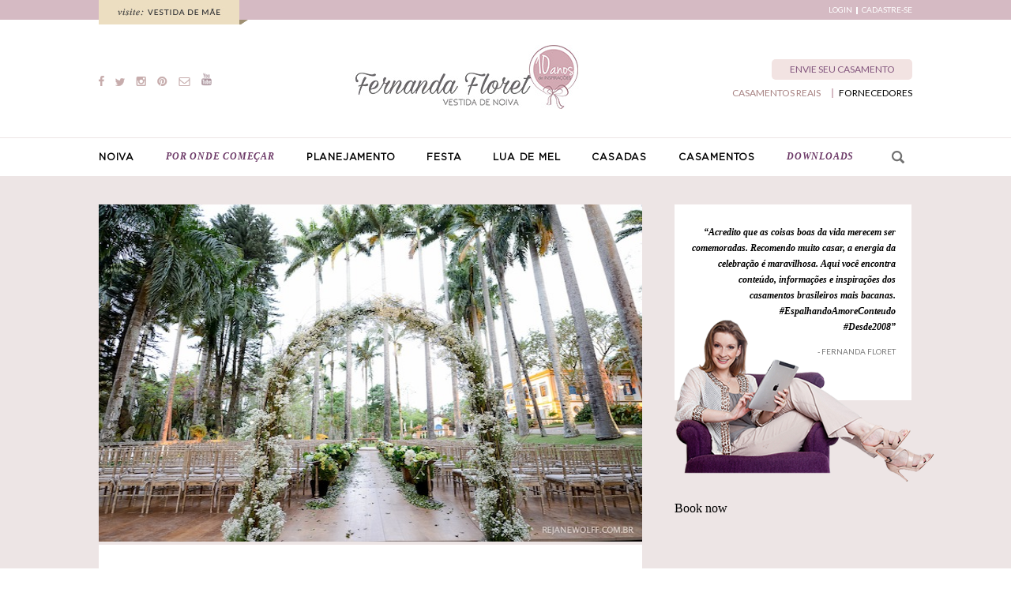

--- FILE ---
content_type: text/html; charset=UTF-8
request_url: https://vestidadenoiva.com/casamento-fazenda-santa-barbara-larissa-flavio/
body_size: 18260
content:
<!DOCTYPE html>
<html lang="pt-BR">
<head>
<meta charset="UTF-8" />
<meta name="viewport" content="width=device-width" />
<title>Casamento na Fazenda Santa Bárbara | Larissa + Flavio | Vestida de Noiva | Blog de Casamento por Fernanda Floret</title>
<link rel="profile" href="https://gmpg.org/xfn/11" />
<link rel="pingback" href="https://vestidadenoiva.com/xmlrpc.php" />
<link href="https://fonts.googleapis.com/css?family=Lato" rel="stylesheet">
<link href="https://fonts.googleapis.com/css?family=Libre+Baskerville:400i" rel="stylesheet">
<link rel="stylesheet" href="https://vestidadenoiva.com/wp-content/themes/vestidadenoiva/sprite/sprite.css">
<link rel="stylesheet" href="https://vestidadenoiva.com/wp-content/themes/vestidadenoiva/css/style.css">

<link rel='dns-prefetch' href='//code.jquery.com' />
<link rel='dns-prefetch' href='//s.w.org' />
<link rel='dns-prefetch' href='//v0.wordpress.com' />
<link rel="alternate" type="application/rss+xml" title="Feed para Vestida de Noiva | Blog de Casamento por Fernanda Floret &raquo;" href="https://vestidadenoiva.com/feed/" />
<link rel="alternate" type="application/rss+xml" title="Feed de comentários para Vestida de Noiva | Blog de Casamento por Fernanda Floret &raquo;" href="https://vestidadenoiva.com/comments/feed/" />
<link rel="alternate" type="application/rss+xml" title="Feed de comentários para Vestida de Noiva | Blog de Casamento por Fernanda Floret &raquo; Casamento na Fazenda Santa Bárbara | Larissa + Flavio" href="https://vestidadenoiva.com/casamento-fazenda-santa-barbara-larissa-flavio/feed/" />
		<!-- This site uses the Google Analytics by MonsterInsights plugin v8.17 - Using Analytics tracking - https://www.monsterinsights.com/ -->
							<script src="//www.googletagmanager.com/gtag/js?id=G-9KP8QW40GH"  data-cfasync="false" data-wpfc-render="false" type="text/javascript" async></script>
			<script data-cfasync="false" data-wpfc-render="false" type="text/javascript">
				var mi_version = '8.17';
				var mi_track_user = true;
				var mi_no_track_reason = '';
				
								var disableStrs = [
										'ga-disable-G-9KP8QW40GH',
									];

				/* Function to detect opted out users */
				function __gtagTrackerIsOptedOut() {
					for (var index = 0; index < disableStrs.length; index++) {
						if (document.cookie.indexOf(disableStrs[index] + '=true') > -1) {
							return true;
						}
					}

					return false;
				}

				/* Disable tracking if the opt-out cookie exists. */
				if (__gtagTrackerIsOptedOut()) {
					for (var index = 0; index < disableStrs.length; index++) {
						window[disableStrs[index]] = true;
					}
				}

				/* Opt-out function */
				function __gtagTrackerOptout() {
					for (var index = 0; index < disableStrs.length; index++) {
						document.cookie = disableStrs[index] + '=true; expires=Thu, 31 Dec 2099 23:59:59 UTC; path=/';
						window[disableStrs[index]] = true;
					}
				}

				if ('undefined' === typeof gaOptout) {
					function gaOptout() {
						__gtagTrackerOptout();
					}
				}
								window.dataLayer = window.dataLayer || [];

				window.MonsterInsightsDualTracker = {
					helpers: {},
					trackers: {},
				};
				if (mi_track_user) {
					function __gtagDataLayer() {
						dataLayer.push(arguments);
					}

					function __gtagTracker(type, name, parameters) {
						if (!parameters) {
							parameters = {};
						}

						if (parameters.send_to) {
							__gtagDataLayer.apply(null, arguments);
							return;
						}

						if (type === 'event') {
														parameters.send_to = monsterinsights_frontend.v4_id;
							var hookName = name;
							if (typeof parameters['event_category'] !== 'undefined') {
								hookName = parameters['event_category'] + ':' + name;
							}

							if (typeof MonsterInsightsDualTracker.trackers[hookName] !== 'undefined') {
								MonsterInsightsDualTracker.trackers[hookName](parameters);
							} else {
								__gtagDataLayer('event', name, parameters);
							}
							
						} else {
							__gtagDataLayer.apply(null, arguments);
						}
					}

					__gtagTracker('js', new Date());
					__gtagTracker('set', {
						'developer_id.dZGIzZG': true,
											});
										__gtagTracker('config', 'G-9KP8QW40GH', {"forceSSL":"true","link_attribution":"true"} );
															window.gtag = __gtagTracker;										(function () {
						/* https://developers.google.com/analytics/devguides/collection/analyticsjs/ */
						/* ga and __gaTracker compatibility shim. */
						var noopfn = function () {
							return null;
						};
						var newtracker = function () {
							return new Tracker();
						};
						var Tracker = function () {
							return null;
						};
						var p = Tracker.prototype;
						p.get = noopfn;
						p.set = noopfn;
						p.send = function () {
							var args = Array.prototype.slice.call(arguments);
							args.unshift('send');
							__gaTracker.apply(null, args);
						};
						var __gaTracker = function () {
							var len = arguments.length;
							if (len === 0) {
								return;
							}
							var f = arguments[len - 1];
							if (typeof f !== 'object' || f === null || typeof f.hitCallback !== 'function') {
								if ('send' === arguments[0]) {
									var hitConverted, hitObject = false, action;
									if ('event' === arguments[1]) {
										if ('undefined' !== typeof arguments[3]) {
											hitObject = {
												'eventAction': arguments[3],
												'eventCategory': arguments[2],
												'eventLabel': arguments[4],
												'value': arguments[5] ? arguments[5] : 1,
											}
										}
									}
									if ('pageview' === arguments[1]) {
										if ('undefined' !== typeof arguments[2]) {
											hitObject = {
												'eventAction': 'page_view',
												'page_path': arguments[2],
											}
										}
									}
									if (typeof arguments[2] === 'object') {
										hitObject = arguments[2];
									}
									if (typeof arguments[5] === 'object') {
										Object.assign(hitObject, arguments[5]);
									}
									if ('undefined' !== typeof arguments[1].hitType) {
										hitObject = arguments[1];
										if ('pageview' === hitObject.hitType) {
											hitObject.eventAction = 'page_view';
										}
									}
									if (hitObject) {
										action = 'timing' === arguments[1].hitType ? 'timing_complete' : hitObject.eventAction;
										hitConverted = mapArgs(hitObject);
										__gtagTracker('event', action, hitConverted);
									}
								}
								return;
							}

							function mapArgs(args) {
								var arg, hit = {};
								var gaMap = {
									'eventCategory': 'event_category',
									'eventAction': 'event_action',
									'eventLabel': 'event_label',
									'eventValue': 'event_value',
									'nonInteraction': 'non_interaction',
									'timingCategory': 'event_category',
									'timingVar': 'name',
									'timingValue': 'value',
									'timingLabel': 'event_label',
									'page': 'page_path',
									'location': 'page_location',
									'title': 'page_title',
								};
								for (arg in args) {
																		if (!(!args.hasOwnProperty(arg) || !gaMap.hasOwnProperty(arg))) {
										hit[gaMap[arg]] = args[arg];
									} else {
										hit[arg] = args[arg];
									}
								}
								return hit;
							}

							try {
								f.hitCallback();
							} catch (ex) {
							}
						};
						__gaTracker.create = newtracker;
						__gaTracker.getByName = newtracker;
						__gaTracker.getAll = function () {
							return [];
						};
						__gaTracker.remove = noopfn;
						__gaTracker.loaded = true;
						window['__gaTracker'] = __gaTracker;
					})();
									} else {
										console.log("");
					(function () {
						function __gtagTracker() {
							return null;
						}

						window['__gtagTracker'] = __gtagTracker;
						window['gtag'] = __gtagTracker;
					})();
									}
			</script>
				<!-- / Google Analytics by MonsterInsights -->
				<script type="text/javascript">
			window._wpemojiSettings = {"baseUrl":"https:\/\/s.w.org\/images\/core\/emoji\/13.0.0\/72x72\/","ext":".png","svgUrl":"https:\/\/s.w.org\/images\/core\/emoji\/13.0.0\/svg\/","svgExt":".svg","source":{"concatemoji":"https:\/\/vestidadenoiva.com\/wp-includes\/js\/wp-emoji-release.min.js?ver=5.5.17"}};
			!function(e,a,t){var n,r,o,i=a.createElement("canvas"),p=i.getContext&&i.getContext("2d");function s(e,t){var a=String.fromCharCode;p.clearRect(0,0,i.width,i.height),p.fillText(a.apply(this,e),0,0);e=i.toDataURL();return p.clearRect(0,0,i.width,i.height),p.fillText(a.apply(this,t),0,0),e===i.toDataURL()}function c(e){var t=a.createElement("script");t.src=e,t.defer=t.type="text/javascript",a.getElementsByTagName("head")[0].appendChild(t)}for(o=Array("flag","emoji"),t.supports={everything:!0,everythingExceptFlag:!0},r=0;r<o.length;r++)t.supports[o[r]]=function(e){if(!p||!p.fillText)return!1;switch(p.textBaseline="top",p.font="600 32px Arial",e){case"flag":return s([127987,65039,8205,9895,65039],[127987,65039,8203,9895,65039])?!1:!s([55356,56826,55356,56819],[55356,56826,8203,55356,56819])&&!s([55356,57332,56128,56423,56128,56418,56128,56421,56128,56430,56128,56423,56128,56447],[55356,57332,8203,56128,56423,8203,56128,56418,8203,56128,56421,8203,56128,56430,8203,56128,56423,8203,56128,56447]);case"emoji":return!s([55357,56424,8205,55356,57212],[55357,56424,8203,55356,57212])}return!1}(o[r]),t.supports.everything=t.supports.everything&&t.supports[o[r]],"flag"!==o[r]&&(t.supports.everythingExceptFlag=t.supports.everythingExceptFlag&&t.supports[o[r]]);t.supports.everythingExceptFlag=t.supports.everythingExceptFlag&&!t.supports.flag,t.DOMReady=!1,t.readyCallback=function(){t.DOMReady=!0},t.supports.everything||(n=function(){t.readyCallback()},a.addEventListener?(a.addEventListener("DOMContentLoaded",n,!1),e.addEventListener("load",n,!1)):(e.attachEvent("onload",n),a.attachEvent("onreadystatechange",function(){"complete"===a.readyState&&t.readyCallback()})),(n=t.source||{}).concatemoji?c(n.concatemoji):n.wpemoji&&n.twemoji&&(c(n.twemoji),c(n.wpemoji)))}(window,document,window._wpemojiSettings);
		</script>
		<style type="text/css">
img.wp-smiley,
img.emoji {
	display: inline !important;
	border: none !important;
	box-shadow: none !important;
	height: 1em !important;
	width: 1em !important;
	margin: 0 .07em !important;
	vertical-align: -0.1em !important;
	background: none !important;
	padding: 0 !important;
}
</style>
	<link rel='stylesheet' id='wp-block-library-css'  href='https://vestidadenoiva.com/wp-includes/css/dist/block-library/style.min.css?ver=5.5.17' type='text/css' media='all' />
<style id='wp-block-library-inline-css' type='text/css'>
.has-text-align-justify{text-align:justify;}
</style>
<link rel='stylesheet' id='default-template-css'  href='https://vestidadenoiva.com/wp-content/plugins/email-newsletter/extension/readygraph/assets/css/default-popup.css?ver=5.5.17' type='text/css' media='all' />
<link rel='stylesheet' id='es-widget-css-css'  href='https://vestidadenoiva.com/wp-content/plugins/email-subscribers/widget/es-widget.css?ver=5.5.17' type='text/css' media='all' />
<link rel='stylesheet' id='owl_style-css'  href='https://vestidadenoiva.com/wp-content/plugins/enjoy-instagram-instagram-responsive-images-gallery-and-carousel/css/owl.carousel.css?ver=5.5.17' type='text/css' media='all' />
<link rel='stylesheet' id='owl_style_2-css'  href='https://vestidadenoiva.com/wp-content/plugins/enjoy-instagram-instagram-responsive-images-gallery-and-carousel/css/owl.theme.css?ver=5.5.17' type='text/css' media='all' />
<link rel='stylesheet' id='owl_style_3-css'  href='https://vestidadenoiva.com/wp-content/plugins/enjoy-instagram-instagram-responsive-images-gallery-and-carousel/css/owl.transitions.css?ver=5.5.17' type='text/css' media='all' />
<link rel='stylesheet' id='swipebox_css-css'  href='https://vestidadenoiva.com/wp-content/plugins/enjoy-instagram-instagram-responsive-images-gallery-and-carousel/css/swipebox.css?ver=5.5.17' type='text/css' media='all' />
<link rel='stylesheet' id='grid_fallback-css'  href='https://vestidadenoiva.com/wp-content/plugins/enjoy-instagram-instagram-responsive-images-gallery-and-carousel/css/grid_fallback.css?ver=5.5.17' type='text/css' media='all' />
<link rel='stylesheet' id='grid_style-css'  href='https://vestidadenoiva.com/wp-content/plugins/enjoy-instagram-instagram-responsive-images-gallery-and-carousel/css/grid_style.css?ver=5.5.17' type='text/css' media='all' />
<link rel='stylesheet' id='mobile-switcher-css'  href='https://vestidadenoiva.com/wp-content/plugins/mobile-switcher/public/css/mobile-switcher-public.css?ver=1.0.0' type='text/css' media='all' />
<link rel='stylesheet' id='wp125style-css'  href='https://vestidadenoiva.com/wp-content/plugins/wp125/wp125.css?ver=5.5.17' type='text/css' media='all' />
<link rel='stylesheet' id='yith-infs-style-css'  href='https://vestidadenoiva.com/wp-content/plugins/yith-infinite-scrolling/assets/css/frontend.css?ver=1.0.9' type='text/css' media='all' />
<link rel='stylesheet' id='syntax-style-css'  href='https://vestidadenoiva.com/wp-content/themes/vestidadenoiva/style.css?ver=5.5.17' type='text/css' media='all' />
<link rel='stylesheet' id='jetpack_css-css'  href='https://vestidadenoiva.com/wp-content/plugins/jetpack/css/jetpack.css?ver=9.0.4' type='text/css' media='all' />
<script>if (document.location.protocol != "https:") {document.location = document.URL.replace(/^http:/i, "https:");}</script><script type='text/javascript' src='//code.jquery.com/jquery-1.11.0.min.js?ver=1.11.0' id='jquery-js'></script>
<script type='text/javascript' src='https://vestidadenoiva.com/wp-content/plugins/google-analytics-for-wordpress/assets/js/frontend-gtag.min.js?ver=8.17' id='monsterinsights-frontend-script-js'></script>
<script data-cfasync="false" data-wpfc-render="false" type="text/javascript" id='monsterinsights-frontend-script-js-extra'>/* <![CDATA[ */
var monsterinsights_frontend = {"js_events_tracking":"true","download_extensions":"doc,pdf,ppt,zip,xls,docx,pptx,xlsx","inbound_paths":"[{\"path\":\"\\\/go\\\/\",\"label\":\"affiliate\"},{\"path\":\"\\\/recommend\\\/\",\"label\":\"affiliate\"}]","home_url":"https:\/\/vestidadenoiva.com","hash_tracking":"false","v4_id":"G-9KP8QW40GH"};/* ]]> */
</script>
<script type='text/javascript' src='https://vestidadenoiva.com/wp-content/plugins/enjoy-instagram-instagram-responsive-images-gallery-and-carousel/js/modernizr.custom.26633.js?ver=5.5.17' id='modernizr.custom.26633-js'></script>
<script type='text/javascript' id='gridrotator-js-extra'>
/* <![CDATA[ */
var GridRotator = {"pluginsUrl":"https:\/\/vestidadenoiva.com\/wp-content\/plugins"};
/* ]]> */
</script>
<script type='text/javascript' src='https://vestidadenoiva.com/wp-content/plugins/enjoy-instagram-instagram-responsive-images-gallery-and-carousel/js/jquery.gridrotator.js?ver=5.5.17' id='gridrotator-js'></script>
<script type='text/javascript' src='https://vestidadenoiva.com/wp-content/plugins/enjoy-instagram-instagram-responsive-images-gallery-and-carousel/js/owl.carousel.js?ver=5.5.17' id='owl-js'></script>
<script type='text/javascript' src='https://vestidadenoiva.com/wp-content/plugins/enjoy-instagram-instagram-responsive-images-gallery-and-carousel/js/jquery.swipebox.js?ver=5.5.17' id='swipebox-js'></script>
<script type='text/javascript' src='https://vestidadenoiva.com/wp-content/plugins/enjoy-instagram-instagram-responsive-images-gallery-and-carousel/js/ios-orientationchange-fix.js?ver=5.5.17' id='orientationchange-js'></script>
<script type='text/javascript' src='https://vestidadenoiva.com/wp-content/plugins/mobile-switcher/public/js/mobile-switcher-public.js?ver=1.0.0' id='mobile-switcher-js'></script>
<script type='text/javascript' src='https://vestidadenoiva.com/wp-content/themes/vestidadenoiva/js/siteheader.js?ver=1' id='syntax-siteheader-js'></script>
<link rel="https://api.w.org/" href="https://vestidadenoiva.com/wp-json/" /><link rel="alternate" type="application/json" href="https://vestidadenoiva.com/wp-json/wp/v2/posts/69248" /><link rel="EditURI" type="application/rsd+xml" title="RSD" href="https://vestidadenoiva.com/xmlrpc.php?rsd" />
<link rel="wlwmanifest" type="application/wlwmanifest+xml" href="https://vestidadenoiva.com/wp-includes/wlwmanifest.xml" /> 
<link rel='prev' title='Casamento na Fazenda | Giselle + Lucas' href='https://vestidadenoiva.com/casamento-na-fazenda-giselle-lucas/' />
<link rel='next' title='Casamento na Praia | Josie + Nemer' href='https://vestidadenoiva.com/casamento-na-praia-josie-nemer/' />
<meta name="generator" content="WordPress 5.5.17" />
<link rel="canonical" href="https://vestidadenoiva.com/casamento-fazenda-santa-barbara-larissa-flavio/" />
<link rel='shortlink' href='https://wp.me/p9Fq8c-i0U' />
<link rel="alternate" type="application/json+oembed" href="https://vestidadenoiva.com/wp-json/oembed/1.0/embed?url=https%3A%2F%2Fvestidadenoiva.com%2Fcasamento-fazenda-santa-barbara-larissa-flavio%2F" />
<link rel="alternate" type="text/xml+oembed" href="https://vestidadenoiva.com/wp-json/oembed/1.0/embed?url=https%3A%2F%2Fvestidadenoiva.com%2Fcasamento-fazenda-santa-barbara-larissa-flavio%2F&#038;format=xml" />
	<script type="text/javascript">
		jQuery(function($) {
			$(".swipebox_grid").swipebox({
				hideBarsDelay : 0
			});

		});

		jQuery(function(){
			/*
			jQuery(document.body)
				.on('click touchend','#swipebox-slider .current img', function(e){
					jQuery('#swipebox-next').click();
					return false;
				})
				.on('click touchend','#swipebox-slider .current', function(e){
					jQuery('#swipebox-close').trigger('click');
				});
			*/
		});

	</script>
<style type='text/css'>img#wpstats{display:none}</style>      <meta name="onesignal" content="wordpress-plugin"/>
            <script>

      window.OneSignal = window.OneSignal || [];

      OneSignal.push( function() {
        OneSignal.SERVICE_WORKER_UPDATER_PATH = "OneSignalSDKUpdaterWorker.js.php";
        OneSignal.SERVICE_WORKER_PATH = "OneSignalSDKWorker.js.php";
        OneSignal.SERVICE_WORKER_PARAM = { scope: '/' };

        OneSignal.setDefaultNotificationUrl("https://vestidadenoiva.com");
        var oneSignal_options = {};
        window._oneSignalInitOptions = oneSignal_options;

        oneSignal_options['wordpress'] = true;
oneSignal_options['appId'] = '925e287a-0ecb-4860-8198-7939512a324a';
oneSignal_options['welcomeNotification'] = { };
oneSignal_options['welcomeNotification']['title'] = "";
oneSignal_options['welcomeNotification']['message'] = "Obrigado por se inscrever!";
oneSignal_options['path'] = "https://vestidadenoiva.com/wp-content/plugins/onesignal-free-web-push-notifications/sdk_files/";
oneSignal_options['safari_web_id'] = "web.onesignal.auto.00e855ed-5f66-45b8-ad03-54b1e142944e";
oneSignal_options['persistNotification'] = true;
oneSignal_options['promptOptions'] = { };
                OneSignal.init(window._oneSignalInitOptions);
                OneSignal.showSlidedownPrompt();      });

      function documentInitOneSignal() {
        var oneSignal_elements = document.getElementsByClassName("OneSignal-prompt");

        var oneSignalLinkClickHandler = function(event) { OneSignal.push(['registerForPushNotifications']); event.preventDefault(); };        for(var i = 0; i < oneSignal_elements.length; i++)
          oneSignal_elements[i].addEventListener('click', oneSignalLinkClickHandler, false);
      }

      if (document.readyState === 'complete') {
           documentInitOneSignal();
      }
      else {
           window.addEventListener("load", function(event){
               documentInitOneSignal();
          });
      }
    </script>

<!-- Jetpack Open Graph Tags -->
<meta property="og:type" content="article" />
<meta property="og:title" content="Casamento na Fazenda Santa Bárbara | Larissa + Flavio" />
<meta property="og:url" content="https://vestidadenoiva.com/casamento-fazenda-santa-barbara-larissa-flavio/" />
<meta property="og:description" content="Para Larissa e Flávio, a prioridade era casar com a luz do dia, ao ar livre, com muito verde em volta. A cerimônia religiosa começou às 16h30 e a festa durou mais de 12h. Eu sempre digo, quando a f…" />
<meta property="article:published_time" content="2016-04-26T10:00:42+00:00" />
<meta property="article:modified_time" content="2016-04-25T03:28:45+00:00" />
<meta property="og:site_name" content="Vestida de Noiva | Blog de Casamento por Fernanda Floret" />
<meta property="og:image" content="https://vestidadenoiva.com/wp-content/uploads/2016/04/FazendaSantaBarbara-RejaneWolff_00.jpg" />
<meta property="og:image:width" content="640" />
<meta property="og:image:height" content="427" />
<meta property="og:locale" content="pt_BR" />
<meta name="twitter:text:title" content="Casamento na Fazenda Santa Bárbara | Larissa + Flavio" />
<meta name="twitter:image" content="https://vestidadenoiva.com/wp-content/uploads/2016/04/FazendaSantaBarbara-RejaneWolff_00.jpg?w=640" />
<meta name="twitter:card" content="summary_large_image" />

<!-- End Jetpack Open Graph Tags -->
<link rel="icon" href="https://vestidadenoiva.com/wp-content/uploads/2017/02/cropped-favicon_vestidaDEnoiva-32x32.png" sizes="32x32" />
<link rel="icon" href="https://vestidadenoiva.com/wp-content/uploads/2017/02/cropped-favicon_vestidaDEnoiva-192x192.png" sizes="192x192" />
<link rel="apple-touch-icon" href="https://vestidadenoiva.com/wp-content/uploads/2017/02/cropped-favicon_vestidaDEnoiva-180x180.png" />
<meta name="msapplication-TileImage" content="https://vestidadenoiva.com/wp-content/uploads/2017/02/cropped-favicon_vestidaDEnoiva-270x270.png" />

<script type="text/javascript">
	var ajaxurl = "https://vestidadenoiva.com/wp-admin/admin-ajax.php";
</script>

</head>

<body data-rsssl=1 class="post-template-default single single-post postid-69248 single-format-standard group-blog">
<div id="page" class="hfeed site">
	
	<div class="filter-black close-news"></div><!-- filter -->

	<div class="newsletter-box">
		<span class="icon icon-close close-news"></span>

		<div class="form">
			<h2>FIQUE POR DENTRO</h2>
			<p>Cadastre-se abaixo e receba as todas as novidades do <strong>Vestida de Noiva!</strong></p>
			<div><form class="es_shortcode_form" data-es_form_id="es_shortcode_form"><div class="es_lablebox"><label class="es_shortcode_form_name">Nome</label></div><div class="es_textbox"><input type="text" id="es_txt_name_pg" class="es_textbox_class" name="es_txt_name_pg" value="" maxlength="225"></div><div class="es_lablebox"><label class="es_shortcode_form_email">E-mail *</label></div><div class="es_textbox"><input type="text" id="es_txt_email_pg" class="es_textbox_class" name="es_txt_email_pg" onkeypress="if(event.keyCode==13) es_submit_pages(event, 'https://vestidadenoiva.com')" value="" maxlength="225"></div><div class="es_button"><input type="button" id="es_txt_button_pg" class="es_textbox_button es_submit_button" name="es_txt_button_pg" onClick="return es_submit_pages(event, 'https://vestidadenoiva.com')" value="Inscrever"></div><div class="es_msg" id="es_shortcode_msg"><span id="es_msg_pg"></span></div><input type="hidden" id="es_txt_group_pg" name="es_txt_group_pg" value="Public"></form></div>			<span class="close-news already">JÁ SOU CADASTRADO(A)</span>
		</div>

	</div><!-- newsletter-box -->

	<header id="masthead" role="banner">

		<!-- header-bar -->
		<div class="header-bar">
			<div class="wrapper">

					<a href="http://www.vestidademae.com.br/" class="vestidademae" target="_blank">
						<img src="https://vestidadenoiva.com/wp-content/themes/vestidadenoiva/images/vestidademae.jpg" alt="Vestida de Mãe">
					</a><!-- vestidademae -->

					<div class="header-login">
							<div class="box-logged">
															</div><!-- box-logged -->

							<div class="box-sign-in-up ">
								<a href="https://vestidadenoiva.com/login" class="sing-in">LOGIN</a>
								<a href="https://vestidadenoiva.com/cadastro" class="sing-up">CADASTRE-SE</a>
							</div><!-- box-sign-in-up -->
					</div><!-- header-login -->

			</div><!-- wrapper -->
		</div>
		<!-- end header-bar -->

		<!-- header-main -->
		<div class="wrapper header-main">

			<!-- header-social-links -->
			<div class="header-social-links">

				<a href="https://www.facebook.com/BlogVestidadeNoiva" target="_blank">
					<span class="icon icon-facebook"></span>
				</a><!-- facebook link -->

				<a href="https://twitter.com/fernandafloret" target="_blank">
					<span class="icon icon-twitter"></span>
				</a><!-- twitter link -->

				<a href="https://www.instagram.com/fernandafloret/" target="_blank">
					<span class="icon icon-instagram"></span>
				</a><!-- instagram link -->

				<a href="https://br.pinterest.com/fernandafloret/" target="_blank">
					<span class="icon icon-pinterest"></span>
				</a><!-- pinterest link -->

				<a href="https://vestidadenoiva.com/contato">
					<span class="icon icon-email"></span>
				</a><!-- email link -->

				<a href="https://www.youtube.com/channel/UCz-0kHaSaPqGoWdm_apwhDw/" target="_blank">
					<span class="icon icon-youtube"></span>
				</a><!-- youtube link -->

			</div>
			<!-- end header-social-links -->

			<!-- logo -->
			<a href="https://vestidadenoiva.com/" rel="home" class="header-logo">
				<img src="https://vestidadenoiva.com/wp-content/themes/vestidadenoiva/images/vestidadenoiva.jpg" alt="Vestida de Noiva">
			</a>
			<!-- end logo -->

			<div class="header-main-menu">
				<a href="https://vestidadenoiva.com//envie-suas-fotos/" class="header-send-wedding">ENVIE SEU CASAMENTO</a>

				<div>
					<a href="https://vestidadenoiva.com//guia-de-fornecedores/" class="header-providers">FORNECEDORES</a>

					<div class="true-weddings-menu menu-anchor">
						<span class="true-weddings-text">CASAMENTOS REAIS</span>
						<div class="submenu">
								<ul>
									<li>POR ESTILO</li>
									<li data=""><a href="https://vestidadenoiva.com/category/casamento-estilo/classico">Clássico</a></li><li data=""><a href="https://vestidadenoiva.com/category/casamento-estilo/d-i-y">D.I.Y</a></li><li data=""><a href="https://vestidadenoiva.com/category/casamento-estilo/descolado">Descolado</a></li><li data=""><a href="https://vestidadenoiva.com/category/casamento-estilo/moderno">Moderno</a></li><li data=""><a href="https://vestidadenoiva.com/category/casamento-estilo/romantico">Romântico</a></li><li data=""><a href="https://vestidadenoiva.com/category/casamento-estilo/rustico">Rústico</a></li><li data=""><a href="https://vestidadenoiva.com/category/casamento-estilo/vintage">Vintage</a></li><!-- Declared in function.php -->
								</ul>
								<ul>
									<li>POR CENÁRIO</li>
									<li data=""><a href="https://vestidadenoiva.com/category/casamento-cenario/casa-casamento-cenario">Casa</a></li><li data=""><a href="https://vestidadenoiva.com/category/casamento-cenario/espaco-de-festas">Espaço de Festas</a></li><li data=""><a href="https://vestidadenoiva.com/category/casamento-cenario/fazenda-casamento-cenario">Fazenda</a></li><li data=""><a href="https://vestidadenoiva.com/category/casamento-cenario/hotel">Hotel</a></li><li data=""><a href="https://vestidadenoiva.com/category/casamento-cenario/lugares-historicos">Lugares Históricos</a></li><li data=""><a href="https://vestidadenoiva.com/category/casamento-cenario/museu">Museu</a></li><li data=""><a href="https://vestidadenoiva.com/category/casamento-cenario/praia">Praia</a></li><li data=""><a href="https://vestidadenoiva.com/category/casamento-cenario/restaurante">Restaurante</a></li><li data=""><a href="https://vestidadenoiva.com/category/casamento-cenario/vinicola">Vinícola</a></li><!-- Declared in function.php -->
								</ul>
						</div>
					</div><!-- true-weddings-menu -->
				</div>
			</div><!-- header-main-menu -->

		</div><!-- wrapper -->
		<!-- end header-main -->

		<!-- menu-box -->
		<div class="menu-box">
			<div class="wrapper">
				<div class="menu">
					<nav role="navigation">

						<div class="menu-anchor menu-anchor-noiva">
							<a class="main-link" href="https://vestidadenoiva.com/category/1-noiva">NOIVA</a>

							<div class="submenu">
									<ul>
										<li data=""><a href="https://vestidadenoiva.com/category/1-noiva/acessorios-noiva">Acessórios</a></li><li data=""><a href="https://vestidadenoiva.com/category/1-noiva/beleza">Beleza</a></li><li data=""><a href="https://vestidadenoiva.com/category/1-noiva/buque-noiva">Buquê</a></li><li data=""><a href="https://vestidadenoiva.com/category/1-noiva/madrinhas-e-convidadas">Madrinhas e Convidadas</a></li><li data=""><a href="https://vestidadenoiva.com/category/1-noiva/noivo">Noivo</a></li><li data=""><a href="https://vestidadenoiva.com/category/1-noiva/vestidos-de-noiva">Vestidos de Noiva</a></li><!-- Declared in function.php -->
									</ul>
							</div>
						</div> <!-- menu-anchor NOIVA -->

						<a class="single-link link-featured" href="https://vestidadenoiva.com/por-onde-comecar-2/">POR ONDE COMEÇAR</a><!-- Por onde começar -->

						<div class="menu-anchor menu-anchor-planejamento">
							<a class="main-link" href="https://vestidadenoiva.com/category/2-planejamento">PLANEJAMENTO</a>

							<div class="submenu">
									<ul>
										<li data=""><a href="https://vestidadenoiva.com/category/2-planejamento/bodas-de-casamento">Bodas de Casamento</a></li><li data=""><a href="https://vestidadenoiva.com/category/2-planejamento/casamento-civil-2-planejamento">Casamento Civil</a></li><li data=""><a href="https://vestidadenoiva.com/category/2-planejamento/cerimonia">Cerimônia</a></li><li data=""><a href="https://vestidadenoiva.com/category/2-planejamento/cha-de-cozinha-planejamento">Chá de Cozinha</a></li><li data=""><a href="https://vestidadenoiva.com/category/2-planejamento/dicas">Dicas</a></li><li data=""><a href="https://vestidadenoiva.com/category/2-planejamento/perguntas-e-respostas">Dúvidas</a></li><li data=""><a href="https://vestidadenoiva.com/category/2-planejamento/etiqueta">Etiqueta</a></li><li data=""><a href="https://vestidadenoiva.com/category/2-planejamento/lista-de-presentes">Lista de Presentes</a></li><li data=""><a href="https://vestidadenoiva.com/category/2-planejamento/noivado-planejamento">Noivado</a></li><li data=""><a href="https://vestidadenoiva.com/category/2-planejamento/questoes-juridicas">Questões Jurídicas</a></li><!-- Declared in function.php -->
									</ul>
							</div>
						</div> <!-- menu-anchor PLANEJAMENTO -->

						<div class="menu-anchor menu-anchor-festa">
							<a class="main-link" href="https://vestidadenoiva.com/category/3-festa">FESTA</a>

							<div class="submenu">
									<ul>
										<li data=""><a href="https://vestidadenoiva.com/category/3-festa/bem-casados-e-doces">Bem Casados e Doces</a></li><li data=""><a href="https://vestidadenoiva.com/category/3-festa/bolo-e-noivinhos">Bolo e Noivinhos</a></li><li data=""><a href="https://vestidadenoiva.com/category/3-festa/comes-e-bebes">Comes e Bebes</a></li><li data=""><a href="https://vestidadenoiva.com/category/3-festa/convites-e-papelaria">Convites e Papelaria</a></li><li data=""><a href="https://vestidadenoiva.com/category/3-festa/decoracao">Decoração</a></li><li data=""><a href="https://vestidadenoiva.com/category/3-festa/detalhes-festa">Detalhes</a></li><li data=""><a href="https://vestidadenoiva.com/category/3-festa/faca-voce-mesma-8-outros">Faça Você Mesma</a></li><li data=""><a href="https://vestidadenoiva.com/category/3-festa/fotografia-e-filmagem">Fotografia e Filmagem</a></li><li data=""><a href="https://vestidadenoiva.com/category/3-festa/lembrancinhas">Lembrancinhas</a></li><li data=""><a href="https://vestidadenoiva.com/category/3-festa/mini-wedding">Mini-Wedding</a></li><li data=""><a href="https://vestidadenoiva.com/category/3-festa/musica">Música</a></li><li data=""><a href="https://vestidadenoiva.com/category/3-festa/pista-de-danca">Pista de Dança</a></li><!-- Declared in function.php -->
									</ul>
							</div>
						</div> <!-- menu-anchor FESTA -->

						<div class="menu-anchor menu-anchor-luademel">
							<a class="main-link" href="https://vestidadenoiva.com/category/5-lua-de-mel">LUA DE MEL</a>

							<div class="submenu">
									<ul>
										<li data=""><a href="https://vestidadenoiva.com/category/5-lua-de-mel/casar-las-vegas">Casar em Las Vegas</a></li><li data=""><a href="https://vestidadenoiva.com/category/5-lua-de-mel/dicas-de-viagens">Dicas de Viagens</a></li><li data=""><a href="https://vestidadenoiva.com/category/5-lua-de-mel/internacional">Internacional</a></li><li data=""><a href="https://vestidadenoiva.com/category/5-lua-de-mel/nacional">Nacional</a></li><!-- Declared in function.php -->
									</ul>
							</div>
						</div> <!-- menu-anchor LUA DE MEL -->

						<div class="menu-anchor menu-anchor-casadas">
							<a class="main-link" href="https://vestidadenoiva.com/category/6-casadas">CASADAS</a>

							<div class="submenu">
									<ul>
										<li data=""><a href="https://vestidadenoiva.com/category/6-casadas/arranjos-florais-6-casadas">Arranjos Florais</a></li><li data=""><a href="https://vestidadenoiva.com/category/6-casadas/casa">Casa</a></li><li data=""><a href="https://vestidadenoiva.com/category/6-casadas/decoracao-6-casadas">Decoração</a></li><li data=""><a href="https://vestidadenoiva.com/category/6-casadas/dicas-casadas">Dicas</a></li><li data=""><a href="https://vestidadenoiva.com/category/6-casadas/passeios">Passeios</a></li><li data=""><a href="https://vestidadenoiva.com/category/6-casadas/receber-em-casa">Receber em casa</a></li><li data=""><a href="https://vestidadenoiva.com/category/6-casadas/receitas">Receitas</a></li><li data=""><a href="https://vestidadenoiva.com/category/6-casadas/vinhos">Vinhos</a></li><!-- Declared in function.php -->
									</ul>
							</div>
						</div> <!-- menu-anchor CASADAS -->

						<div class="menu-anchor menu-anchor-casamentos">
							<a class="main-link" href="https://vestidadenoiva.com/category/4-casamentos-reais">CASAMENTOS</a>

							<div class="submenu">
									<ul>
										<li>POR CENÁRIO</li>
										<li data=""><a href="https://vestidadenoiva.com/category/4-casamentos-reais/casamentos-na-bahia">Bahia</a></li><li data=""><a href="https://vestidadenoiva.com/category/4-casamentos-reais/ceara-4-casamentos-reais">Ceará</a></li><li data=""><a href="https://vestidadenoiva.com/category/4-casamentos-reais/casamento-reais-centro-oeste">Centro-Oeste</a></li><li data=""><a href="https://vestidadenoiva.com/category/4-casamentos-reais/destination-wedding">Destination Wedding</a></li><li data=""><a href="https://vestidadenoiva.com/category/4-casamentos-reais/casamentos-no-distrito-federal">Distrito Federal</a></li><li data=""><a href="https://vestidadenoiva.com/category/4-casamentos-reais/casamentos-no-espirito-santo">Espírito Santo</a></li><li data=""><a href="https://vestidadenoiva.com/category/4-casamentos-reais/casamentos-em-goias">Goiás</a></li><li data=""><a href="https://vestidadenoiva.com/category/4-casamentos-reais/manaus">Manaus</a></li><li data=""><a href="https://vestidadenoiva.com/category/4-casamentos-reais/casamentos-em-minas-gerais">Minas Gerais</a></li><li data=""><a href="https://vestidadenoiva.com/category/4-casamentos-reais/casamentos-no-nordeste">Nordeste</a></li><li data=""><a href="https://vestidadenoiva.com/category/4-casamentos-reais/casamentos-no-norte">Norte</a></li><li data=""><a href="https://vestidadenoiva.com/category/4-casamentos-reais/casamentos-no-parana">Paraná</a></li><li data=""><a href="https://vestidadenoiva.com/category/4-casamentos-reais/casamentos-em-pernambuco">Pernambuco</a></li><li data=""><a href="https://vestidadenoiva.com/category/4-casamentos-reais/casamentos-no-rio-de-janeiro">Rio de Janeiro</a></li><li data=""><a href="https://vestidadenoiva.com/category/4-casamentos-reais/casamentos-no-rio-grande-do-sul">Rio Grande do Sul</a></li><li data=""><a href="https://vestidadenoiva.com/category/4-casamentos-reais/casamentos-em-santa-catarina">Santa Catarina</a></li><li data=""><a href="https://vestidadenoiva.com/category/4-casamentos-reais/casamentos-em-sao-paulo">São Paulo</a></li><li data=""><a href="https://vestidadenoiva.com/category/4-casamentos-reais/sao-paulo-litoral-4-casamentos-reais">São Paulo - Litoral</a></li><li data=""><a href="https://vestidadenoiva.com/category/4-casamentos-reais/casamentos-interior-sp">São Paulo Interior</a></li><li data=""><a href="https://vestidadenoiva.com/category/4-casamentos-reais/todos-casamentos">Todos Casamentos</a></li><!-- Declared in function.php -->
									</ul>
							</div>
						</div> <!-- menu-anchor CASAMENTOS -->

						<a class="single-link link-featured" href="https://vestidadenoiva.com/downloads/">DOWNLOADS</a><!-- Por onde começar -->

					</nav>
				</div>
				<div class="search-menu">
						<form method="get" id="searchform" class="searchform" action="https://vestidadenoiva.com/" role="search">
		<input type="search" class="field" name="s" value="" id="s" placeholder="Pesquisar &hellip;" />
		<!-- <input type="submit" class="submit" id="searchsubmit" value="" /> -->
	</form>
					<span class="icon icon-search"></span>
				</div>
			</div><!-- wrapper -->
		</div>
		<!-- end menu-box -->

	</header>

	<!-- Begin Main -->
	<div id="main" class="site-main">

<link rel="stylesheet" href="https://vestidadenoiva.com/wp-content/themes/vestidadenoiva/css/posts.css">
<div id="fb-root"></div>
<script>(function(d, s, id) {
  var js, fjs = d.getElementsByTagName(s)[0];
  if (d.getElementById(id)) return;
  js = d.createElement(s); js.id = id;
  js.src = "//connect.facebook.net/pt_BR/sdk.js#xfbml=1&version=v2.8";
  fjs.parentNode.insertBefore(js, fjs);
}(document, 'script', 'facebook-jssdk'));</script>

<div class="wrapper">
	<div class="wrapper-content">
							<div class="post">
					<section>
						<div class="post-thumb">
																<a href="https://vestidadenoiva.com/casamento-fazenda-santa-barbara-larissa-flavio/">
										<img width="640" height="427" src="https://vestidadenoiva.com/wp-content/uploads/2016/04/FazendaSantaBarbara-RejaneWolff_00.jpg" class="attachment-large size-large wp-post-image" alt="" loading="lazy" />									</a>
													</div>
						<div class="post-content">
							<h1>
								<a href="https://vestidadenoiva.com/casamento-fazenda-santa-barbara-larissa-flavio/">
									Casamento na Fazenda Santa Bárbara | Larissa + Flavio								</a>
							</h1>
							<div class="post-date-author">
								<span class="date">26/04/2016 -</span>
								<span class="author">Por Fernanda Floret</span>
							</div><!-- post-date-author -->
							<p>Para Larissa e Flávio, a prioridade era<strong> casar com a luz do dia, ao ar livre</strong>, com muito verde em volta. A cerimônia religiosa começou às 16h30 e <strong>a festa durou mais de 12h</strong>. Eu sempre digo, quando a festa começa cedo, dura muito mais, pois os convidados estão muito mais descansados. O casamento foi na <strong><a href="https://vestidadenoiva.com/fornecedores/fazenda-santa-barbara/" target="_blank">Fazenda Santa Bárbara</a></strong>, com fotos lindas <strong><a href="https://vestidadenoiva.com/fornecedores/rejane-wolff/" target="_blank">Rejane Wolff</a></strong>.</p>
<p><strong>Decoração romântica com toques vintage</strong> &#8211; reparem que lindo ficou a estante com velas fazendo fundo para a mesa de doces. Aliás, com muitos docinhos deliciosos da <strong><a href="https://vestidadenoiva.com/fornecedores/carol-melo/" target="_blank">Carol Melo</a></strong>.</p>
							<div class="attachments">
																	  <div class="imagem">
											<a class="fancybox" data-fancybox-group="gallery-69248" href="#foto-69502">
												<img src="https://vestidadenoiva.com/wp-content/uploads/2016/04/FazendaSantaBarbara-RejaneWolff_01.jpg"/>											</a>
											<a class="pinterest-attachments" href="http://www.pinterest.com/pin/create/button/?url=https://vestidadenoiva.com/casamento-fazenda-santa-barbara-larissa-flavio/&description=Casamento na Fazenda Santa Bárbara | Larissa + Flavio&media=https://vestidadenoiva.com/wp-content/uploads/2016/04/FazendaSantaBarbara-RejaneWolff_01.jpg" data-pin-do="buttonPin" data-pin-config="above" target="_blank">
												<span class="icon icon-pinterest-big"></span>
											</a>
										</div>

										<div id="foto-69502" style="display: none;">
											<img src="https://vestidadenoiva.com/wp-content/uploads/2016/04/FazendaSantaBarbara-RejaneWolff_01.jpg"/>										</div>
								    										  <div class="imagem">
											<a class="fancybox" data-fancybox-group="gallery-69248" href="#foto-69503">
												<img src="https://vestidadenoiva.com/wp-content/uploads/2016/04/FazendaSantaBarbara-RejaneWolff_02.jpg"/>											</a>
											<a class="pinterest-attachments" href="http://www.pinterest.com/pin/create/button/?url=https://vestidadenoiva.com/casamento-fazenda-santa-barbara-larissa-flavio/&description=Casamento na Fazenda Santa Bárbara | Larissa + Flavio&media=https://vestidadenoiva.com/wp-content/uploads/2016/04/FazendaSantaBarbara-RejaneWolff_02.jpg" data-pin-do="buttonPin" data-pin-config="above" target="_blank">
												<span class="icon icon-pinterest-big"></span>
											</a>
										</div>

										<div id="foto-69503" style="display: none;">
											<img src="https://vestidadenoiva.com/wp-content/uploads/2016/04/FazendaSantaBarbara-RejaneWolff_02.jpg"/>										</div>
								    										  <div class="imagem">
											<a class="fancybox" data-fancybox-group="gallery-69248" href="#foto-69504">
												<img src="https://vestidadenoiva.com/wp-content/uploads/2016/04/FazendaSantaBarbara-RejaneWolff_03.jpg"/>											</a>
											<a class="pinterest-attachments" href="http://www.pinterest.com/pin/create/button/?url=https://vestidadenoiva.com/casamento-fazenda-santa-barbara-larissa-flavio/&description=Casamento na Fazenda Santa Bárbara | Larissa + Flavio&media=https://vestidadenoiva.com/wp-content/uploads/2016/04/FazendaSantaBarbara-RejaneWolff_03.jpg" data-pin-do="buttonPin" data-pin-config="above" target="_blank">
												<span class="icon icon-pinterest-big"></span>
											</a>
										</div>

										<div id="foto-69504" style="display: none;">
											<img src="https://vestidadenoiva.com/wp-content/uploads/2016/04/FazendaSantaBarbara-RejaneWolff_03.jpg"/>										</div>
								    										  <div class="imagem">
											<a class="fancybox" data-fancybox-group="gallery-69248" href="#foto-69505">
												<img src="https://vestidadenoiva.com/wp-content/uploads/2016/04/FazendaSantaBarbara-RejaneWolff_04.jpg"/>											</a>
											<a class="pinterest-attachments" href="http://www.pinterest.com/pin/create/button/?url=https://vestidadenoiva.com/casamento-fazenda-santa-barbara-larissa-flavio/&description=Casamento na Fazenda Santa Bárbara | Larissa + Flavio&media=https://vestidadenoiva.com/wp-content/uploads/2016/04/FazendaSantaBarbara-RejaneWolff_04.jpg" data-pin-do="buttonPin" data-pin-config="above" target="_blank">
												<span class="icon icon-pinterest-big"></span>
											</a>
										</div>

										<div id="foto-69505" style="display: none;">
											<img src="https://vestidadenoiva.com/wp-content/uploads/2016/04/FazendaSantaBarbara-RejaneWolff_04.jpg"/>										</div>
								    										  <div class="imagem">
											<a class="fancybox" data-fancybox-group="gallery-69248" href="#foto-69506">
												<img src="https://vestidadenoiva.com/wp-content/uploads/2016/04/FazendaSantaBarbara-RejaneWolff_05.jpg"/>											</a>
											<a class="pinterest-attachments" href="http://www.pinterest.com/pin/create/button/?url=https://vestidadenoiva.com/casamento-fazenda-santa-barbara-larissa-flavio/&description=Casamento na Fazenda Santa Bárbara | Larissa + Flavio&media=https://vestidadenoiva.com/wp-content/uploads/2016/04/FazendaSantaBarbara-RejaneWolff_05.jpg" data-pin-do="buttonPin" data-pin-config="above" target="_blank">
												<span class="icon icon-pinterest-big"></span>
											</a>
										</div>

										<div id="foto-69506" style="display: none;">
											<img src="https://vestidadenoiva.com/wp-content/uploads/2016/04/FazendaSantaBarbara-RejaneWolff_05.jpg"/>										</div>
								    										  <div class="imagem">
											<a class="fancybox" data-fancybox-group="gallery-69248" href="#foto-69507">
												<img src="https://vestidadenoiva.com/wp-content/uploads/2016/04/FazendaSantaBarbara-RejaneWolff_06.jpg"/>											</a>
											<a class="pinterest-attachments" href="http://www.pinterest.com/pin/create/button/?url=https://vestidadenoiva.com/casamento-fazenda-santa-barbara-larissa-flavio/&description=Casamento na Fazenda Santa Bárbara | Larissa + Flavio&media=https://vestidadenoiva.com/wp-content/uploads/2016/04/FazendaSantaBarbara-RejaneWolff_06.jpg" data-pin-do="buttonPin" data-pin-config="above" target="_blank">
												<span class="icon icon-pinterest-big"></span>
											</a>
										</div>

										<div id="foto-69507" style="display: none;">
											<img src="https://vestidadenoiva.com/wp-content/uploads/2016/04/FazendaSantaBarbara-RejaneWolff_06.jpg"/>										</div>
								    										  <div class="imagem">
											<a class="fancybox" data-fancybox-group="gallery-69248" href="#foto-69508">
												<img src="https://vestidadenoiva.com/wp-content/uploads/2016/04/FazendaSantaBarbara-RejaneWolff_07.jpg"/>											</a>
											<a class="pinterest-attachments" href="http://www.pinterest.com/pin/create/button/?url=https://vestidadenoiva.com/casamento-fazenda-santa-barbara-larissa-flavio/&description=Casamento na Fazenda Santa Bárbara | Larissa + Flavio&media=https://vestidadenoiva.com/wp-content/uploads/2016/04/FazendaSantaBarbara-RejaneWolff_07.jpg" data-pin-do="buttonPin" data-pin-config="above" target="_blank">
												<span class="icon icon-pinterest-big"></span>
											</a>
										</div>

										<div id="foto-69508" style="display: none;">
											<img src="https://vestidadenoiva.com/wp-content/uploads/2016/04/FazendaSantaBarbara-RejaneWolff_07.jpg"/>										</div>
								    										  <div class="imagem">
											<a class="fancybox" data-fancybox-group="gallery-69248" href="#foto-69509">
												<img src="https://vestidadenoiva.com/wp-content/uploads/2016/04/FazendaSantaBarbara-RejaneWolff_08.jpg"/>											</a>
											<a class="pinterest-attachments" href="http://www.pinterest.com/pin/create/button/?url=https://vestidadenoiva.com/casamento-fazenda-santa-barbara-larissa-flavio/&description=Casamento na Fazenda Santa Bárbara | Larissa + Flavio&media=https://vestidadenoiva.com/wp-content/uploads/2016/04/FazendaSantaBarbara-RejaneWolff_08.jpg" data-pin-do="buttonPin" data-pin-config="above" target="_blank">
												<span class="icon icon-pinterest-big"></span>
											</a>
										</div>

										<div id="foto-69509" style="display: none;">
											<img src="https://vestidadenoiva.com/wp-content/uploads/2016/04/FazendaSantaBarbara-RejaneWolff_08.jpg"/>										</div>
								    										  <div class="imagem">
											<a class="fancybox" data-fancybox-group="gallery-69248" href="#foto-69510">
												<img src="https://vestidadenoiva.com/wp-content/uploads/2016/04/FazendaSantaBarbara-RejaneWolff_09.jpg"/>											</a>
											<a class="pinterest-attachments" href="http://www.pinterest.com/pin/create/button/?url=https://vestidadenoiva.com/casamento-fazenda-santa-barbara-larissa-flavio/&description=Casamento na Fazenda Santa Bárbara | Larissa + Flavio&media=https://vestidadenoiva.com/wp-content/uploads/2016/04/FazendaSantaBarbara-RejaneWolff_09.jpg" data-pin-do="buttonPin" data-pin-config="above" target="_blank">
												<span class="icon icon-pinterest-big"></span>
											</a>
										</div>

										<div id="foto-69510" style="display: none;">
											<img src="https://vestidadenoiva.com/wp-content/uploads/2016/04/FazendaSantaBarbara-RejaneWolff_09.jpg"/>										</div>
								    										  <div class="imagem">
											<a class="fancybox" data-fancybox-group="gallery-69248" href="#foto-69511">
												<img src="https://vestidadenoiva.com/wp-content/uploads/2016/04/FazendaSantaBarbara-RejaneWolff_10.jpg"/>											</a>
											<a class="pinterest-attachments" href="http://www.pinterest.com/pin/create/button/?url=https://vestidadenoiva.com/casamento-fazenda-santa-barbara-larissa-flavio/&description=Casamento na Fazenda Santa Bárbara | Larissa + Flavio&media=https://vestidadenoiva.com/wp-content/uploads/2016/04/FazendaSantaBarbara-RejaneWolff_10.jpg" data-pin-do="buttonPin" data-pin-config="above" target="_blank">
												<span class="icon icon-pinterest-big"></span>
											</a>
										</div>

										<div id="foto-69511" style="display: none;">
											<img src="https://vestidadenoiva.com/wp-content/uploads/2016/04/FazendaSantaBarbara-RejaneWolff_10.jpg"/>										</div>
								    										  <div class="imagem">
											<a class="fancybox" data-fancybox-group="gallery-69248" href="#foto-69512">
												<img src="https://vestidadenoiva.com/wp-content/uploads/2016/04/FazendaSantaBarbara-RejaneWolff_11.jpg"/>											</a>
											<a class="pinterest-attachments" href="http://www.pinterest.com/pin/create/button/?url=https://vestidadenoiva.com/casamento-fazenda-santa-barbara-larissa-flavio/&description=Casamento na Fazenda Santa Bárbara | Larissa + Flavio&media=https://vestidadenoiva.com/wp-content/uploads/2016/04/FazendaSantaBarbara-RejaneWolff_11.jpg" data-pin-do="buttonPin" data-pin-config="above" target="_blank">
												<span class="icon icon-pinterest-big"></span>
											</a>
										</div>

										<div id="foto-69512" style="display: none;">
											<img src="https://vestidadenoiva.com/wp-content/uploads/2016/04/FazendaSantaBarbara-RejaneWolff_11.jpg"/>										</div>
								    										  <div class="imagem">
											<a class="fancybox" data-fancybox-group="gallery-69248" href="#foto-69513">
												<img src="https://vestidadenoiva.com/wp-content/uploads/2016/04/FazendaSantaBarbara-RejaneWolff_12.jpg"/>											</a>
											<a class="pinterest-attachments" href="http://www.pinterest.com/pin/create/button/?url=https://vestidadenoiva.com/casamento-fazenda-santa-barbara-larissa-flavio/&description=Casamento na Fazenda Santa Bárbara | Larissa + Flavio&media=https://vestidadenoiva.com/wp-content/uploads/2016/04/FazendaSantaBarbara-RejaneWolff_12.jpg" data-pin-do="buttonPin" data-pin-config="above" target="_blank">
												<span class="icon icon-pinterest-big"></span>
											</a>
										</div>

										<div id="foto-69513" style="display: none;">
											<img src="https://vestidadenoiva.com/wp-content/uploads/2016/04/FazendaSantaBarbara-RejaneWolff_12.jpg"/>										</div>
								    										  <div class="imagem">
											<a class="fancybox" data-fancybox-group="gallery-69248" href="#foto-69514">
												<img src="https://vestidadenoiva.com/wp-content/uploads/2016/04/FazendaSantaBarbara-RejaneWolff_13.jpg"/>											</a>
											<a class="pinterest-attachments" href="http://www.pinterest.com/pin/create/button/?url=https://vestidadenoiva.com/casamento-fazenda-santa-barbara-larissa-flavio/&description=Casamento na Fazenda Santa Bárbara | Larissa + Flavio&media=https://vestidadenoiva.com/wp-content/uploads/2016/04/FazendaSantaBarbara-RejaneWolff_13.jpg" data-pin-do="buttonPin" data-pin-config="above" target="_blank">
												<span class="icon icon-pinterest-big"></span>
											</a>
										</div>

										<div id="foto-69514" style="display: none;">
											<img src="https://vestidadenoiva.com/wp-content/uploads/2016/04/FazendaSantaBarbara-RejaneWolff_13.jpg"/>										</div>
								    										  <div class="imagem">
											<a class="fancybox" data-fancybox-group="gallery-69248" href="#foto-69515">
												<img src="https://vestidadenoiva.com/wp-content/uploads/2016/04/FazendaSantaBarbara-RejaneWolff_14.jpg"/>											</a>
											<a class="pinterest-attachments" href="http://www.pinterest.com/pin/create/button/?url=https://vestidadenoiva.com/casamento-fazenda-santa-barbara-larissa-flavio/&description=Casamento na Fazenda Santa Bárbara | Larissa + Flavio&media=https://vestidadenoiva.com/wp-content/uploads/2016/04/FazendaSantaBarbara-RejaneWolff_14.jpg" data-pin-do="buttonPin" data-pin-config="above" target="_blank">
												<span class="icon icon-pinterest-big"></span>
											</a>
										</div>

										<div id="foto-69515" style="display: none;">
											<img src="https://vestidadenoiva.com/wp-content/uploads/2016/04/FazendaSantaBarbara-RejaneWolff_14.jpg"/>										</div>
								    										  <div class="imagem">
											<a class="fancybox" data-fancybox-group="gallery-69248" href="#foto-69516">
												<img src="https://vestidadenoiva.com/wp-content/uploads/2016/04/FazendaSantaBarbara-RejaneWolff_15.jpg"/>											</a>
											<a class="pinterest-attachments" href="http://www.pinterest.com/pin/create/button/?url=https://vestidadenoiva.com/casamento-fazenda-santa-barbara-larissa-flavio/&description=Casamento na Fazenda Santa Bárbara | Larissa + Flavio&media=https://vestidadenoiva.com/wp-content/uploads/2016/04/FazendaSantaBarbara-RejaneWolff_15.jpg" data-pin-do="buttonPin" data-pin-config="above" target="_blank">
												<span class="icon icon-pinterest-big"></span>
											</a>
										</div>

										<div id="foto-69516" style="display: none;">
											<img src="https://vestidadenoiva.com/wp-content/uploads/2016/04/FazendaSantaBarbara-RejaneWolff_15.jpg"/>										</div>
								    										  <div class="imagem">
											<a class="fancybox" data-fancybox-group="gallery-69248" href="#foto-69517">
												<img src="https://vestidadenoiva.com/wp-content/uploads/2016/04/FazendaSantaBarbara-RejaneWolff_16.jpg"/>											</a>
											<a class="pinterest-attachments" href="http://www.pinterest.com/pin/create/button/?url=https://vestidadenoiva.com/casamento-fazenda-santa-barbara-larissa-flavio/&description=Casamento na Fazenda Santa Bárbara | Larissa + Flavio&media=https://vestidadenoiva.com/wp-content/uploads/2016/04/FazendaSantaBarbara-RejaneWolff_16.jpg" data-pin-do="buttonPin" data-pin-config="above" target="_blank">
												<span class="icon icon-pinterest-big"></span>
											</a>
										</div>

										<div id="foto-69517" style="display: none;">
											<img src="https://vestidadenoiva.com/wp-content/uploads/2016/04/FazendaSantaBarbara-RejaneWolff_16.jpg"/>										</div>
								    										  <div class="imagem">
											<a class="fancybox" data-fancybox-group="gallery-69248" href="#foto-69518">
												<img src="https://vestidadenoiva.com/wp-content/uploads/2016/04/FazendaSantaBarbara-RejaneWolff_17.jpg"/>											</a>
											<a class="pinterest-attachments" href="http://www.pinterest.com/pin/create/button/?url=https://vestidadenoiva.com/casamento-fazenda-santa-barbara-larissa-flavio/&description=Casamento na Fazenda Santa Bárbara | Larissa + Flavio&media=https://vestidadenoiva.com/wp-content/uploads/2016/04/FazendaSantaBarbara-RejaneWolff_17.jpg" data-pin-do="buttonPin" data-pin-config="above" target="_blank">
												<span class="icon icon-pinterest-big"></span>
											</a>
										</div>

										<div id="foto-69518" style="display: none;">
											<img src="https://vestidadenoiva.com/wp-content/uploads/2016/04/FazendaSantaBarbara-RejaneWolff_17.jpg"/>										</div>
								    										  <div class="imagem">
											<a class="fancybox" data-fancybox-group="gallery-69248" href="#foto-69519">
												<img src="https://vestidadenoiva.com/wp-content/uploads/2016/04/FazendaSantaBarbara-RejaneWolff_18.jpg"/>											</a>
											<a class="pinterest-attachments" href="http://www.pinterest.com/pin/create/button/?url=https://vestidadenoiva.com/casamento-fazenda-santa-barbara-larissa-flavio/&description=Casamento na Fazenda Santa Bárbara | Larissa + Flavio&media=https://vestidadenoiva.com/wp-content/uploads/2016/04/FazendaSantaBarbara-RejaneWolff_18.jpg" data-pin-do="buttonPin" data-pin-config="above" target="_blank">
												<span class="icon icon-pinterest-big"></span>
											</a>
										</div>

										<div id="foto-69519" style="display: none;">
											<img src="https://vestidadenoiva.com/wp-content/uploads/2016/04/FazendaSantaBarbara-RejaneWolff_18.jpg"/>										</div>
								    										  <div class="imagem">
											<a class="fancybox" data-fancybox-group="gallery-69248" href="#foto-69520">
												<img src="https://vestidadenoiva.com/wp-content/uploads/2016/04/FazendaSantaBarbara-RejaneWolff_19.jpg"/>											</a>
											<a class="pinterest-attachments" href="http://www.pinterest.com/pin/create/button/?url=https://vestidadenoiva.com/casamento-fazenda-santa-barbara-larissa-flavio/&description=Casamento na Fazenda Santa Bárbara | Larissa + Flavio&media=https://vestidadenoiva.com/wp-content/uploads/2016/04/FazendaSantaBarbara-RejaneWolff_19.jpg" data-pin-do="buttonPin" data-pin-config="above" target="_blank">
												<span class="icon icon-pinterest-big"></span>
											</a>
										</div>

										<div id="foto-69520" style="display: none;">
											<img src="https://vestidadenoiva.com/wp-content/uploads/2016/04/FazendaSantaBarbara-RejaneWolff_19.jpg"/>										</div>
								    										  <div class="imagem">
											<a class="fancybox" data-fancybox-group="gallery-69248" href="#foto-69521">
												<img src="https://vestidadenoiva.com/wp-content/uploads/2016/04/FazendaSantaBarbara-RejaneWolff_20.jpg"/>											</a>
											<a class="pinterest-attachments" href="http://www.pinterest.com/pin/create/button/?url=https://vestidadenoiva.com/casamento-fazenda-santa-barbara-larissa-flavio/&description=Casamento na Fazenda Santa Bárbara | Larissa + Flavio&media=https://vestidadenoiva.com/wp-content/uploads/2016/04/FazendaSantaBarbara-RejaneWolff_20.jpg" data-pin-do="buttonPin" data-pin-config="above" target="_blank">
												<span class="icon icon-pinterest-big"></span>
											</a>
										</div>

										<div id="foto-69521" style="display: none;">
											<img src="https://vestidadenoiva.com/wp-content/uploads/2016/04/FazendaSantaBarbara-RejaneWolff_20.jpg"/>										</div>
								    										  <div class="imagem">
											<a class="fancybox" data-fancybox-group="gallery-69248" href="#foto-69522">
												<img src="https://vestidadenoiva.com/wp-content/uploads/2016/04/FazendaSantaBarbara-RejaneWolff_21.jpg"/>											</a>
											<a class="pinterest-attachments" href="http://www.pinterest.com/pin/create/button/?url=https://vestidadenoiva.com/casamento-fazenda-santa-barbara-larissa-flavio/&description=Casamento na Fazenda Santa Bárbara | Larissa + Flavio&media=https://vestidadenoiva.com/wp-content/uploads/2016/04/FazendaSantaBarbara-RejaneWolff_21.jpg" data-pin-do="buttonPin" data-pin-config="above" target="_blank">
												<span class="icon icon-pinterest-big"></span>
											</a>
										</div>

										<div id="foto-69522" style="display: none;">
											<img src="https://vestidadenoiva.com/wp-content/uploads/2016/04/FazendaSantaBarbara-RejaneWolff_21.jpg"/>										</div>
								    										  <div class="imagem">
											<a class="fancybox" data-fancybox-group="gallery-69248" href="#foto-69523">
												<img src="https://vestidadenoiva.com/wp-content/uploads/2016/04/FazendaSantaBarbara-RejaneWolff_22.jpg"/>											</a>
											<a class="pinterest-attachments" href="http://www.pinterest.com/pin/create/button/?url=https://vestidadenoiva.com/casamento-fazenda-santa-barbara-larissa-flavio/&description=Casamento na Fazenda Santa Bárbara | Larissa + Flavio&media=https://vestidadenoiva.com/wp-content/uploads/2016/04/FazendaSantaBarbara-RejaneWolff_22.jpg" data-pin-do="buttonPin" data-pin-config="above" target="_blank">
												<span class="icon icon-pinterest-big"></span>
											</a>
										</div>

										<div id="foto-69523" style="display: none;">
											<img src="https://vestidadenoiva.com/wp-content/uploads/2016/04/FazendaSantaBarbara-RejaneWolff_22.jpg"/>										</div>
								    										  <div class="imagem">
											<a class="fancybox" data-fancybox-group="gallery-69248" href="#foto-69524">
												<img src="https://vestidadenoiva.com/wp-content/uploads/2016/04/FazendaSantaBarbara-RejaneWolff_23.jpg"/>											</a>
											<a class="pinterest-attachments" href="http://www.pinterest.com/pin/create/button/?url=https://vestidadenoiva.com/casamento-fazenda-santa-barbara-larissa-flavio/&description=Casamento na Fazenda Santa Bárbara | Larissa + Flavio&media=https://vestidadenoiva.com/wp-content/uploads/2016/04/FazendaSantaBarbara-RejaneWolff_23.jpg" data-pin-do="buttonPin" data-pin-config="above" target="_blank">
												<span class="icon icon-pinterest-big"></span>
											</a>
										</div>

										<div id="foto-69524" style="display: none;">
											<img src="https://vestidadenoiva.com/wp-content/uploads/2016/04/FazendaSantaBarbara-RejaneWolff_23.jpg"/>										</div>
								    										  <div class="imagem">
											<a class="fancybox" data-fancybox-group="gallery-69248" href="#foto-69525">
												<img src="https://vestidadenoiva.com/wp-content/uploads/2016/04/FazendaSantaBarbara-RejaneWolff_24.jpg"/>											</a>
											<a class="pinterest-attachments" href="http://www.pinterest.com/pin/create/button/?url=https://vestidadenoiva.com/casamento-fazenda-santa-barbara-larissa-flavio/&description=Casamento na Fazenda Santa Bárbara | Larissa + Flavio&media=https://vestidadenoiva.com/wp-content/uploads/2016/04/FazendaSantaBarbara-RejaneWolff_24.jpg" data-pin-do="buttonPin" data-pin-config="above" target="_blank">
												<span class="icon icon-pinterest-big"></span>
											</a>
										</div>

										<div id="foto-69525" style="display: none;">
											<img src="https://vestidadenoiva.com/wp-content/uploads/2016/04/FazendaSantaBarbara-RejaneWolff_24.jpg"/>										</div>
								    										  <div class="imagem">
											<a class="fancybox" data-fancybox-group="gallery-69248" href="#foto-69526">
												<img src="https://vestidadenoiva.com/wp-content/uploads/2016/04/FazendaSantaBarbara-RejaneWolff_25.jpg"/>											</a>
											<a class="pinterest-attachments" href="http://www.pinterest.com/pin/create/button/?url=https://vestidadenoiva.com/casamento-fazenda-santa-barbara-larissa-flavio/&description=Casamento na Fazenda Santa Bárbara | Larissa + Flavio&media=https://vestidadenoiva.com/wp-content/uploads/2016/04/FazendaSantaBarbara-RejaneWolff_25.jpg" data-pin-do="buttonPin" data-pin-config="above" target="_blank">
												<span class="icon icon-pinterest-big"></span>
											</a>
										</div>

										<div id="foto-69526" style="display: none;">
											<img src="https://vestidadenoiva.com/wp-content/uploads/2016/04/FazendaSantaBarbara-RejaneWolff_25.jpg"/>										</div>
								    										  <div class="imagem">
											<a class="fancybox" data-fancybox-group="gallery-69248" href="#foto-69527">
												<img src="https://vestidadenoiva.com/wp-content/uploads/2016/04/FazendaSantaBarbara-RejaneWolff_26.jpg"/>											</a>
											<a class="pinterest-attachments" href="http://www.pinterest.com/pin/create/button/?url=https://vestidadenoiva.com/casamento-fazenda-santa-barbara-larissa-flavio/&description=Casamento na Fazenda Santa Bárbara | Larissa + Flavio&media=https://vestidadenoiva.com/wp-content/uploads/2016/04/FazendaSantaBarbara-RejaneWolff_26.jpg" data-pin-do="buttonPin" data-pin-config="above" target="_blank">
												<span class="icon icon-pinterest-big"></span>
											</a>
										</div>

										<div id="foto-69527" style="display: none;">
											<img src="https://vestidadenoiva.com/wp-content/uploads/2016/04/FazendaSantaBarbara-RejaneWolff_26.jpg"/>										</div>
								    										  <div class="imagem">
											<a class="fancybox" data-fancybox-group="gallery-69248" href="#foto-69528">
												<img src="https://vestidadenoiva.com/wp-content/uploads/2016/04/FazendaSantaBarbara-RejaneWolff_27.jpg"/>											</a>
											<a class="pinterest-attachments" href="http://www.pinterest.com/pin/create/button/?url=https://vestidadenoiva.com/casamento-fazenda-santa-barbara-larissa-flavio/&description=Casamento na Fazenda Santa Bárbara | Larissa + Flavio&media=https://vestidadenoiva.com/wp-content/uploads/2016/04/FazendaSantaBarbara-RejaneWolff_27.jpg" data-pin-do="buttonPin" data-pin-config="above" target="_blank">
												<span class="icon icon-pinterest-big"></span>
											</a>
										</div>

										<div id="foto-69528" style="display: none;">
											<img src="https://vestidadenoiva.com/wp-content/uploads/2016/04/FazendaSantaBarbara-RejaneWolff_27.jpg"/>										</div>
								    										  <div class="imagem">
											<a class="fancybox" data-fancybox-group="gallery-69248" href="#foto-69529">
												<img src="https://vestidadenoiva.com/wp-content/uploads/2016/04/FazendaSantaBarbara-RejaneWolff_28.jpg"/>											</a>
											<a class="pinterest-attachments" href="http://www.pinterest.com/pin/create/button/?url=https://vestidadenoiva.com/casamento-fazenda-santa-barbara-larissa-flavio/&description=Casamento na Fazenda Santa Bárbara | Larissa + Flavio&media=https://vestidadenoiva.com/wp-content/uploads/2016/04/FazendaSantaBarbara-RejaneWolff_28.jpg" data-pin-do="buttonPin" data-pin-config="above" target="_blank">
												<span class="icon icon-pinterest-big"></span>
											</a>
										</div>

										<div id="foto-69529" style="display: none;">
											<img src="https://vestidadenoiva.com/wp-content/uploads/2016/04/FazendaSantaBarbara-RejaneWolff_28.jpg"/>										</div>
								    										  <div class="imagem">
											<a class="fancybox" data-fancybox-group="gallery-69248" href="#foto-69530">
												<img src="https://vestidadenoiva.com/wp-content/uploads/2016/04/FazendaSantaBarbara-RejaneWolff_29.jpg"/>											</a>
											<a class="pinterest-attachments" href="http://www.pinterest.com/pin/create/button/?url=https://vestidadenoiva.com/casamento-fazenda-santa-barbara-larissa-flavio/&description=Casamento na Fazenda Santa Bárbara | Larissa + Flavio&media=https://vestidadenoiva.com/wp-content/uploads/2016/04/FazendaSantaBarbara-RejaneWolff_29.jpg" data-pin-do="buttonPin" data-pin-config="above" target="_blank">
												<span class="icon icon-pinterest-big"></span>
											</a>
										</div>

										<div id="foto-69530" style="display: none;">
											<img src="https://vestidadenoiva.com/wp-content/uploads/2016/04/FazendaSantaBarbara-RejaneWolff_29.jpg"/>										</div>
								    										  <div class="imagem">
											<a class="fancybox" data-fancybox-group="gallery-69248" href="#foto-69531">
												<img src="https://vestidadenoiva.com/wp-content/uploads/2016/04/FazendaSantaBarbara-RejaneWolff_30.jpg"/>											</a>
											<a class="pinterest-attachments" href="http://www.pinterest.com/pin/create/button/?url=https://vestidadenoiva.com/casamento-fazenda-santa-barbara-larissa-flavio/&description=Casamento na Fazenda Santa Bárbara | Larissa + Flavio&media=https://vestidadenoiva.com/wp-content/uploads/2016/04/FazendaSantaBarbara-RejaneWolff_30.jpg" data-pin-do="buttonPin" data-pin-config="above" target="_blank">
												<span class="icon icon-pinterest-big"></span>
											</a>
										</div>

										<div id="foto-69531" style="display: none;">
											<img src="https://vestidadenoiva.com/wp-content/uploads/2016/04/FazendaSantaBarbara-RejaneWolff_30.jpg"/>										</div>
								    										  <div class="imagem">
											<a class="fancybox" data-fancybox-group="gallery-69248" href="#foto-69532">
												<img src="https://vestidadenoiva.com/wp-content/uploads/2016/04/FazendaSantaBarbara-RejaneWolff_31.jpg"/>											</a>
											<a class="pinterest-attachments" href="http://www.pinterest.com/pin/create/button/?url=https://vestidadenoiva.com/casamento-fazenda-santa-barbara-larissa-flavio/&description=Casamento na Fazenda Santa Bárbara | Larissa + Flavio&media=https://vestidadenoiva.com/wp-content/uploads/2016/04/FazendaSantaBarbara-RejaneWolff_31.jpg" data-pin-do="buttonPin" data-pin-config="above" target="_blank">
												<span class="icon icon-pinterest-big"></span>
											</a>
										</div>

										<div id="foto-69532" style="display: none;">
											<img src="https://vestidadenoiva.com/wp-content/uploads/2016/04/FazendaSantaBarbara-RejaneWolff_31.jpg"/>										</div>
								    										  <div class="imagem">
											<a class="fancybox" data-fancybox-group="gallery-69248" href="#foto-69533">
												<img src="https://vestidadenoiva.com/wp-content/uploads/2016/04/FazendaSantaBarbara-RejaneWolff_32.jpg"/>											</a>
											<a class="pinterest-attachments" href="http://www.pinterest.com/pin/create/button/?url=https://vestidadenoiva.com/casamento-fazenda-santa-barbara-larissa-flavio/&description=Casamento na Fazenda Santa Bárbara | Larissa + Flavio&media=https://vestidadenoiva.com/wp-content/uploads/2016/04/FazendaSantaBarbara-RejaneWolff_32.jpg" data-pin-do="buttonPin" data-pin-config="above" target="_blank">
												<span class="icon icon-pinterest-big"></span>
											</a>
										</div>

										<div id="foto-69533" style="display: none;">
											<img src="https://vestidadenoiva.com/wp-content/uploads/2016/04/FazendaSantaBarbara-RejaneWolff_32.jpg"/>										</div>
								    										  <div class="imagem">
											<a class="fancybox" data-fancybox-group="gallery-69248" href="#foto-69534">
												<img src="https://vestidadenoiva.com/wp-content/uploads/2016/04/FazendaSantaBarbara-RejaneWolff_33.jpg"/>											</a>
											<a class="pinterest-attachments" href="http://www.pinterest.com/pin/create/button/?url=https://vestidadenoiva.com/casamento-fazenda-santa-barbara-larissa-flavio/&description=Casamento na Fazenda Santa Bárbara | Larissa + Flavio&media=https://vestidadenoiva.com/wp-content/uploads/2016/04/FazendaSantaBarbara-RejaneWolff_33.jpg" data-pin-do="buttonPin" data-pin-config="above" target="_blank">
												<span class="icon icon-pinterest-big"></span>
											</a>
										</div>

										<div id="foto-69534" style="display: none;">
											<img src="https://vestidadenoiva.com/wp-content/uploads/2016/04/FazendaSantaBarbara-RejaneWolff_33.jpg"/>										</div>
								    										  <div class="imagem">
											<a class="fancybox" data-fancybox-group="gallery-69248" href="#foto-69535">
												<img src="https://vestidadenoiva.com/wp-content/uploads/2016/04/FazendaSantaBarbara-RejaneWolff_34.jpg"/>											</a>
											<a class="pinterest-attachments" href="http://www.pinterest.com/pin/create/button/?url=https://vestidadenoiva.com/casamento-fazenda-santa-barbara-larissa-flavio/&description=Casamento na Fazenda Santa Bárbara | Larissa + Flavio&media=https://vestidadenoiva.com/wp-content/uploads/2016/04/FazendaSantaBarbara-RejaneWolff_34.jpg" data-pin-do="buttonPin" data-pin-config="above" target="_blank">
												<span class="icon icon-pinterest-big"></span>
											</a>
										</div>

										<div id="foto-69535" style="display: none;">
											<img src="https://vestidadenoiva.com/wp-content/uploads/2016/04/FazendaSantaBarbara-RejaneWolff_34.jpg"/>										</div>
								    										  <div class="imagem">
											<a class="fancybox" data-fancybox-group="gallery-69248" href="#foto-69536">
												<img src="https://vestidadenoiva.com/wp-content/uploads/2016/04/FazendaSantaBarbara-RejaneWolff_35.jpg"/>											</a>
											<a class="pinterest-attachments" href="http://www.pinterest.com/pin/create/button/?url=https://vestidadenoiva.com/casamento-fazenda-santa-barbara-larissa-flavio/&description=Casamento na Fazenda Santa Bárbara | Larissa + Flavio&media=https://vestidadenoiva.com/wp-content/uploads/2016/04/FazendaSantaBarbara-RejaneWolff_35.jpg" data-pin-do="buttonPin" data-pin-config="above" target="_blank">
												<span class="icon icon-pinterest-big"></span>
											</a>
										</div>

										<div id="foto-69536" style="display: none;">
											<img src="https://vestidadenoiva.com/wp-content/uploads/2016/04/FazendaSantaBarbara-RejaneWolff_35.jpg"/>										</div>
								    										  <div class="imagem">
											<a class="fancybox" data-fancybox-group="gallery-69248" href="#foto-69537">
												<img src="https://vestidadenoiva.com/wp-content/uploads/2016/04/FazendaSantaBarbara-RejaneWolff_36.jpg"/>											</a>
											<a class="pinterest-attachments" href="http://www.pinterest.com/pin/create/button/?url=https://vestidadenoiva.com/casamento-fazenda-santa-barbara-larissa-flavio/&description=Casamento na Fazenda Santa Bárbara | Larissa + Flavio&media=https://vestidadenoiva.com/wp-content/uploads/2016/04/FazendaSantaBarbara-RejaneWolff_36.jpg" data-pin-do="buttonPin" data-pin-config="above" target="_blank">
												<span class="icon icon-pinterest-big"></span>
											</a>
										</div>

										<div id="foto-69537" style="display: none;">
											<img src="https://vestidadenoiva.com/wp-content/uploads/2016/04/FazendaSantaBarbara-RejaneWolff_36.jpg"/>										</div>
								    										  <div class="imagem">
											<a class="fancybox" data-fancybox-group="gallery-69248" href="#foto-69538">
												<img src="https://vestidadenoiva.com/wp-content/uploads/2016/04/FazendaSantaBarbara-RejaneWolff_37.jpg"/>											</a>
											<a class="pinterest-attachments" href="http://www.pinterest.com/pin/create/button/?url=https://vestidadenoiva.com/casamento-fazenda-santa-barbara-larissa-flavio/&description=Casamento na Fazenda Santa Bárbara | Larissa + Flavio&media=https://vestidadenoiva.com/wp-content/uploads/2016/04/FazendaSantaBarbara-RejaneWolff_37.jpg" data-pin-do="buttonPin" data-pin-config="above" target="_blank">
												<span class="icon icon-pinterest-big"></span>
											</a>
										</div>

										<div id="foto-69538" style="display: none;">
											<img src="https://vestidadenoiva.com/wp-content/uploads/2016/04/FazendaSantaBarbara-RejaneWolff_37.jpg"/>										</div>
								    										  <div class="imagem">
											<a class="fancybox" data-fancybox-group="gallery-69248" href="#foto-69539">
												<img src="https://vestidadenoiva.com/wp-content/uploads/2016/04/FazendaSantaBarbara-RejaneWolff_38.jpg"/>											</a>
											<a class="pinterest-attachments" href="http://www.pinterest.com/pin/create/button/?url=https://vestidadenoiva.com/casamento-fazenda-santa-barbara-larissa-flavio/&description=Casamento na Fazenda Santa Bárbara | Larissa + Flavio&media=https://vestidadenoiva.com/wp-content/uploads/2016/04/FazendaSantaBarbara-RejaneWolff_38.jpg" data-pin-do="buttonPin" data-pin-config="above" target="_blank">
												<span class="icon icon-pinterest-big"></span>
											</a>
										</div>

										<div id="foto-69539" style="display: none;">
											<img src="https://vestidadenoiva.com/wp-content/uploads/2016/04/FazendaSantaBarbara-RejaneWolff_38.jpg"/>										</div>
								    										  <div class="imagem">
											<a class="fancybox" data-fancybox-group="gallery-69248" href="#foto-69540">
												<img src="https://vestidadenoiva.com/wp-content/uploads/2016/04/FazendaSantaBarbara-RejaneWolff_39.jpg"/>											</a>
											<a class="pinterest-attachments" href="http://www.pinterest.com/pin/create/button/?url=https://vestidadenoiva.com/casamento-fazenda-santa-barbara-larissa-flavio/&description=Casamento na Fazenda Santa Bárbara | Larissa + Flavio&media=https://vestidadenoiva.com/wp-content/uploads/2016/04/FazendaSantaBarbara-RejaneWolff_39.jpg" data-pin-do="buttonPin" data-pin-config="above" target="_blank">
												<span class="icon icon-pinterest-big"></span>
											</a>
										</div>

										<div id="foto-69540" style="display: none;">
											<img src="https://vestidadenoiva.com/wp-content/uploads/2016/04/FazendaSantaBarbara-RejaneWolff_39.jpg"/>										</div>
								    										  <div class="imagem">
											<a class="fancybox" data-fancybox-group="gallery-69248" href="#foto-69541">
												<img src="https://vestidadenoiva.com/wp-content/uploads/2016/04/FazendaSantaBarbara-RejaneWolff_40.jpg"/>											</a>
											<a class="pinterest-attachments" href="http://www.pinterest.com/pin/create/button/?url=https://vestidadenoiva.com/casamento-fazenda-santa-barbara-larissa-flavio/&description=Casamento na Fazenda Santa Bárbara | Larissa + Flavio&media=https://vestidadenoiva.com/wp-content/uploads/2016/04/FazendaSantaBarbara-RejaneWolff_40.jpg" data-pin-do="buttonPin" data-pin-config="above" target="_blank">
												<span class="icon icon-pinterest-big"></span>
											</a>
										</div>

										<div id="foto-69541" style="display: none;">
											<img src="https://vestidadenoiva.com/wp-content/uploads/2016/04/FazendaSantaBarbara-RejaneWolff_40.jpg"/>										</div>
								    										  <div class="imagem">
											<a class="fancybox" data-fancybox-group="gallery-69248" href="#foto-69542">
												<img src="https://vestidadenoiva.com/wp-content/uploads/2016/04/FazendaSantaBarbara-RejaneWolff_41.jpg"/>											</a>
											<a class="pinterest-attachments" href="http://www.pinterest.com/pin/create/button/?url=https://vestidadenoiva.com/casamento-fazenda-santa-barbara-larissa-flavio/&description=Casamento na Fazenda Santa Bárbara | Larissa + Flavio&media=https://vestidadenoiva.com/wp-content/uploads/2016/04/FazendaSantaBarbara-RejaneWolff_41.jpg" data-pin-do="buttonPin" data-pin-config="above" target="_blank">
												<span class="icon icon-pinterest-big"></span>
											</a>
										</div>

										<div id="foto-69542" style="display: none;">
											<img src="https://vestidadenoiva.com/wp-content/uploads/2016/04/FazendaSantaBarbara-RejaneWolff_41.jpg"/>										</div>
								    										  <div class="imagem">
											<a class="fancybox" data-fancybox-group="gallery-69248" href="#foto-69543">
												<img src="https://vestidadenoiva.com/wp-content/uploads/2016/04/FazendaSantaBarbara-RejaneWolff_42.jpg"/>											</a>
											<a class="pinterest-attachments" href="http://www.pinterest.com/pin/create/button/?url=https://vestidadenoiva.com/casamento-fazenda-santa-barbara-larissa-flavio/&description=Casamento na Fazenda Santa Bárbara | Larissa + Flavio&media=https://vestidadenoiva.com/wp-content/uploads/2016/04/FazendaSantaBarbara-RejaneWolff_42.jpg" data-pin-do="buttonPin" data-pin-config="above" target="_blank">
												<span class="icon icon-pinterest-big"></span>
											</a>
										</div>

										<div id="foto-69543" style="display: none;">
											<img src="https://vestidadenoiva.com/wp-content/uploads/2016/04/FazendaSantaBarbara-RejaneWolff_42.jpg"/>										</div>
								    										  <div class="imagem">
											<a class="fancybox" data-fancybox-group="gallery-69248" href="#foto-69544">
												<img src="https://vestidadenoiva.com/wp-content/uploads/2016/04/FazendaSantaBarbara-RejaneWolff_43.jpg"/>											</a>
											<a class="pinterest-attachments" href="http://www.pinterest.com/pin/create/button/?url=https://vestidadenoiva.com/casamento-fazenda-santa-barbara-larissa-flavio/&description=Casamento na Fazenda Santa Bárbara | Larissa + Flavio&media=https://vestidadenoiva.com/wp-content/uploads/2016/04/FazendaSantaBarbara-RejaneWolff_43.jpg" data-pin-do="buttonPin" data-pin-config="above" target="_blank">
												<span class="icon icon-pinterest-big"></span>
											</a>
										</div>

										<div id="foto-69544" style="display: none;">
											<img src="https://vestidadenoiva.com/wp-content/uploads/2016/04/FazendaSantaBarbara-RejaneWolff_43.jpg"/>										</div>
								    										  <div class="imagem">
											<a class="fancybox" data-fancybox-group="gallery-69248" href="#foto-69545">
												<img src="https://vestidadenoiva.com/wp-content/uploads/2016/04/FazendaSantaBarbara-RejaneWolff_44.jpg"/>											</a>
											<a class="pinterest-attachments" href="http://www.pinterest.com/pin/create/button/?url=https://vestidadenoiva.com/casamento-fazenda-santa-barbara-larissa-flavio/&description=Casamento na Fazenda Santa Bárbara | Larissa + Flavio&media=https://vestidadenoiva.com/wp-content/uploads/2016/04/FazendaSantaBarbara-RejaneWolff_44.jpg" data-pin-do="buttonPin" data-pin-config="above" target="_blank">
												<span class="icon icon-pinterest-big"></span>
											</a>
										</div>

										<div id="foto-69545" style="display: none;">
											<img src="https://vestidadenoiva.com/wp-content/uploads/2016/04/FazendaSantaBarbara-RejaneWolff_44.jpg"/>										</div>
								    										  <div class="imagem">
											<a class="fancybox" data-fancybox-group="gallery-69248" href="#foto-69546">
												<img src="https://vestidadenoiva.com/wp-content/uploads/2016/04/FazendaSantaBarbara-RejaneWolff_45.jpg"/>											</a>
											<a class="pinterest-attachments" href="http://www.pinterest.com/pin/create/button/?url=https://vestidadenoiva.com/casamento-fazenda-santa-barbara-larissa-flavio/&description=Casamento na Fazenda Santa Bárbara | Larissa + Flavio&media=https://vestidadenoiva.com/wp-content/uploads/2016/04/FazendaSantaBarbara-RejaneWolff_45.jpg" data-pin-do="buttonPin" data-pin-config="above" target="_blank">
												<span class="icon icon-pinterest-big"></span>
											</a>
										</div>

										<div id="foto-69546" style="display: none;">
											<img src="https://vestidadenoiva.com/wp-content/uploads/2016/04/FazendaSantaBarbara-RejaneWolff_45.jpg"/>										</div>
								    										  <div class="imagem">
											<a class="fancybox" data-fancybox-group="gallery-69248" href="#foto-69547">
												<img src="https://vestidadenoiva.com/wp-content/uploads/2016/04/FazendaSantaBarbara-RejaneWolff_46.jpg"/>											</a>
											<a class="pinterest-attachments" href="http://www.pinterest.com/pin/create/button/?url=https://vestidadenoiva.com/casamento-fazenda-santa-barbara-larissa-flavio/&description=Casamento na Fazenda Santa Bárbara | Larissa + Flavio&media=https://vestidadenoiva.com/wp-content/uploads/2016/04/FazendaSantaBarbara-RejaneWolff_46.jpg" data-pin-do="buttonPin" data-pin-config="above" target="_blank">
												<span class="icon icon-pinterest-big"></span>
											</a>
										</div>

										<div id="foto-69547" style="display: none;">
											<img src="https://vestidadenoiva.com/wp-content/uploads/2016/04/FazendaSantaBarbara-RejaneWolff_46.jpg"/>										</div>
								    								</div>
							<div class="tags">
								Tags:<a href="https://vestidadenoiva.com/tag/buffet-rinzler/" rel="tag">Buffet Rinzler</a>, <a href="https://vestidadenoiva.com/tag/carol-melo/" rel="tag">Carol Melo</a>, <a href="https://vestidadenoiva.com/tag/casamento-na-fazenda/" rel="tag">Casamento na Fazenda</a>, <a href="https://vestidadenoiva.com/tag/fazenda-santa-barbara/" rel="tag">Fazenda Santa Bárbara</a>, <a href="https://vestidadenoiva.com/tag/juliana-bicudo/" rel="tag">Juliana Bicudo</a>, <a href="https://vestidadenoiva.com/tag/laco-e-abraco/" rel="tag">Laço e Abraço</a>, <a href="https://vestidadenoiva.com/tag/martha-noronha/" rel="tag">Martha Noronha</a>, <a href="https://vestidadenoiva.com/tag/nova-noiva/" rel="tag">Nova Noiva</a>, <a href="https://vestidadenoiva.com/tag/rejane-wolff/" rel="tag">Rejane Wolff</a>							</div>

							<div class="professionals ">
								<h2>
									<img src="https://vestidadenoiva.com/wp-content/themes/vestidadenoiva/images/relacaodeprofissionais.png" alt="Relações profissionais">
								</h2>

								<div class="box-professionals">
									<p>Fotos: <a href="http://rejanewolff.com.br/" target="_blank">Rejane Wolff</a> (Campinas, SP)</p>
<p>Vídeo: <a href="http://fernandocanaves.com.br/" target="_blank">Fernando Canaves </a>(Campinas, SP)</p>
<p>Local da Cerimônia e Recepção: <a href="http://www.fazendasantabarbara.com/" target="_blank">Fazenda Santa Bárbara</a> (Itatiba, SP)</p>
<p>Assessoria: <a href="http://www.malupan.com.br/" target="_blank">Camila E Malu Pam </a>(Campinas,SP)</p>
<p>Decoração: Regina Guimarães da <a href="http://www.lacoeabraco.com.br/" target="_blank">Laço e Abraço </a>(SP)</p>
<p>Buffet: <a href="http://www.buffetrinzler.com.br/" target="_blank">Rinzler </a>(SP)</p>
<p>Doces: <a href="http://www.carolmelo.com.br/" target="_blank">Carol Melo</a> (SP) e <a href="http://www.marizadoces.com.br/" target="_blank">Mariza Doces</a> (SP)</p>
<p>&nbsp;</p>
								</div>
								<div class="box-professionals">
									<p>Banda: Daniel e banda</p>
<p>Convites: <a href="http://www.relevo.com.br/" target="_blank">Relevo Araujo</a> (SP)</p>
<p>Vestido de Noiva: <a href="http://www.novanoiva.com.br/" target="_blank">Nova Noiva</a> Exclusivo (SP)</p>
<p>Acessório: <a href="http://www.novanoiva.com.br/" target="_blank">Nova Noiva</a> Exclusivo (SP)</p>
<p>Beleza: <a href="http://www.marthanoronha.com.br/" target="_blank">Martha Noranha Make </a>(SP)</p>
<p>Sapatos: <a href="http://www.julianabicudo.com.br/" target="_blank">Juliana Bicudo</a> (SP)</p>
<p>Alianças: <a href="http://www.hstern.com.br/" target="_blank">H.Stern </a></p>
<p>&nbsp;</p>
								</div>
							</div><!-- professionals -->
							<div class="talk-to-us">
								<div class="talk-to-us-content">
									<div class="talk-to-us-title">
											CONVERSE COM A GENTE
									</div>
									<div class="talk-to-us-links" data="coment69248">
										<div class="link openCommentWP">
											<span class="icon icon-comments"></span>
											COMENTÁRIO
										</div> <!-- Link  -->
										<div class="link amar" tipo="1" valor="69248">
											<span class="icon icon-amei amei"></span>
											AMEI
										</div> <!-- Link  -->
										
										<a class="link" href="https://www.facebook.com/sharer/sharer.php?u=https://vestidadenoiva.com/casamento-fazenda-santa-barbara-larissa-flavio/?up=20260115091136" data-type="button_count" target="_blank">
											<span class="icon icon-facebook-big"></span>
											COMPARTILHAR
										</a>

										<a class="link" href="https://twitter.com/intent/tweet?url=https://vestidadenoiva.com/casamento-fazenda-santa-barbara-larissa-flavio/&status=Casamento na Fazenda Santa Bárbara  Larissa + Flavio https://vestidadenoiva.com/casamento-fazenda-santa-barbara-larissa-flavio/" target="_blank">
											<span class="icon icon-twitter-big"></span>
											TWEET
										</a>

										<a class="link" href="http://www.pinterest.com/pin/create/button/?url=https://vestidadenoiva.com/casamento-fazenda-santa-barbara-larissa-flavio/&description=Casamento na Fazenda Santa Bárbara | Larissa + Flavio&media=https://vestidadenoiva.com/wp-content/uploads/2016/04/FazendaSantaBarbara-RejaneWolff_00.jpg" data-pin-do="buttonPin" data-pin-config="above" target="_blank">
											<span class="icon icon-pinterest-big"></span>
											PINTEREST
										</a>

									</div><!-- talk-to-us-links -->
								</div>
							</div>
						</div><!-- post-content -->
					</section>
				</div><!-- post -->
        <div class="box-coments" id="coment69248" style="display: block !important;">
										<div class="fb-comments" data-href="https://vestidadenoiva.com/casamento-fazenda-santa-barbara-larissa-flavio/" data-width="100%" data-numposts="5"></div>
				</div>
				<div class="box-coments hide" id="comentwp">
			        
	<div id="comments" class="comments-area">

	
			<h2 class="comments-title">
			<span>DEIXE SEU COMENTÁRIO</span>
		</h2>

		
		<ol class="comment-list">
			
	<li id="comment-843321" class="comment even thread-even depth-1">
		<article id="div-comment-843321" class="comment-body">
			<footer class="comment-meta">
				<div class="comment-author vcard">
					<div class="avatar-wrapper"><img alt='' src='https://secure.gravatar.com/avatar/3fbb8512b19b383f571330857138a80c?s=60&#038;d=mm&#038;r=g' srcset='https://secure.gravatar.com/avatar/3fbb8512b19b383f571330857138a80c?s=120&#038;d=mm&#038;r=g 2x' class='avatar avatar-60 photo' height='60' width='60' loading='lazy'/></div>					<cite class="fn">Elizabeth Bonetti</cite> <span class="says">disse:</span>				</div><!-- .comment-author -->

				<div class="comment-metadata">
					<a href="https://vestidadenoiva.com/casamento-fazenda-santa-barbara-larissa-flavio/#comment-843321">
						<time datetime="2016-04-26T11:04:36-03:00">
							26/04/2016 às 11:04						</time>
					</a>
									</div><!-- .comment-metadata -->

							</footer><!-- .comment-meta -->

			<div class="comment-content">
				<p>Lindíssimo !! Parabéns</p>
			</div><!-- .comment-content -->

			<div class="reply">
							</div><!-- .reply -->
		</article><!-- .comment-body -->

	</li><!-- #comment-## -->
		</ol><!-- .comment-list -->

		
	
			<p class="no-comments">Os comentários estão desativados.</p>
	
	
</div><!-- #comments -->
			      </div>
        <div class="related-posts">
          <h2>
            <img src="https://vestidadenoiva.com/wp-content/themes/vestidadenoiva/images/vocetambempodegostarde.png" alt="Voce Também pode gostar de:">
          </h2>
                    <div class="box-related-posts">
            <div class="related-posts-thumb">
              <a href="https://vestidadenoiva.com/casamento-classico-atual-encantado/">
                <img width="238" height="135" src="https://vestidadenoiva.com/wp-content/uploads/2017/05/Casamento-classico-luzinhas-marianabassi_00-238x135.jpg" class="attachment-featured-posts size-featured-posts wp-post-image" alt="" loading="lazy" />              </a>
            </div>
            <p class="related-posts-title">
              <a href="https://vestidadenoiva.com/casamento-classico-atual-encantado/">Casamento Clássico Atual Encantado</a>
            </p>
          </div>
                    <div class="box-related-posts">
            <div class="related-posts-thumb">
              <a href="https://vestidadenoiva.com/casamento-na-fazenda-adriana-thomaz/">
                <img width="202" height="135" src="https://vestidadenoiva.com/wp-content/uploads/2016/11/Adriana-e-Thomaz_Frankie-e-Marilia.jpg" class="attachment-featured-posts size-featured-posts wp-post-image" alt="" loading="lazy" />              </a>
            </div>
            <p class="related-posts-title">
              <a href="https://vestidadenoiva.com/casamento-na-fazenda-adriana-thomaz/">Casamento na Fazenda | Adriana + Thomaz</a>
            </p>
          </div>
                    <div class="box-related-posts">
            <div class="related-posts-thumb">
              <a href="https://vestidadenoiva.com/decoracao-casamento-jardim-interno/">
                <img width="203" height="135" src="https://vestidadenoiva.com/wp-content/uploads/2016/11/AdrianaMalouf.jpg" class="attachment-featured-posts size-featured-posts wp-post-image" alt="" loading="lazy" srcset="https://vestidadenoiva.com/wp-content/uploads/2016/11/AdrianaMalouf.jpg 1500w, https://vestidadenoiva.com/wp-content/uploads/2016/11/AdrianaMalouf-1000x667.jpg 1000w, https://vestidadenoiva.com/wp-content/uploads/2016/11/AdrianaMalouf-640x427.jpg 640w" sizes="(max-width: 203px) 100vw, 203px" />              </a>
            </div>
            <p class="related-posts-title">
              <a href="https://vestidadenoiva.com/decoracao-casamento-jardim-interno/">Decoração de Casamento Jardim Interno</a>
            </p>
          </div>
                  </div>
        <div class="nav-page">
          <a href="https://vestidadenoiva.com/casamento-na-fazenda-giselle-lucas/">< POSTS ANTERIORES</a>          <a href="https://vestidadenoiva.com/casamento-na-praia-josie-nemer/">PRÓXIMOS POSTS ></a>        </div>
				</div><!-- wrapper-content -->

		<link rel="stylesheet" href="https://vestidadenoiva.com/wp-content/themes/vestidadenoiva/css/sidebar.css">
	<div class="sidebar" role="sidebar">
		<a class="link-quote" href="https://vestidadenoiva.com/sobre">
			<div class="sidebar-quote">
				<p>
					“Acredito que as coisas boas da vida merecem ser comemoradas.
					Recomendo muito casar, a energia da celebração é maravilhosa.
					Aqui você encontra
					</br>
					conteúdo, informações e inspirações dos
					</br>
					casamentos brasileiros mais bacanas.
					</br>
					<span>#EspalhandoAmoreConteudo</span>
					</br>
					<span>#Desde2008”</span>
				</p>
				<span class="quote-author">- FERNANDA FLORET</span>
			</div>
		</a>

		<div class="sidebar-banners">
												<div class="wp_bannerize Ultimo">
<div><ins class="bookingaff" data-aid="1857138" data-target_aid="1857138" data-prod="banner" data-width="300" data-height="250" data-banner_id="90679" data-lang="xb">
    <!-- Anything inside will go away once widget is loaded. -->
        <a href="//www.booking.com?aid=1857138">Booking.com</a>
</ins>
<script type="text/javascript">
    (function(d, sc, u) {
      var s = d.createElement(sc), p = d.getElementsByTagName(sc)[0];
      s.type = 'text/javascript';
      s.async = true;
      s.src = u + '?v=' + (+new Date());
      p.parentNode.insertBefore(s,p);
      })(document, 'script', '//aff.bstatic.com/static/affiliate_base/js/flexiproduct.js');
</script></div>
</div>		</div><!-- sidebar-banners -->
	</div><!-- #secondary -->

	<script type="text/javascript">
	// banners

jQuery( document ).ready( function( $ ) {
	$(function(){
			var height = $('.sidebar-banners').height();
			var heightPage = $('.wrapper-content').height();

			$('.wrapper-content').css('min-height', height);

			var heightSidebar = $('.sidebar').height();

			$('.sidebar').css('min-height', heightPage);

			$(window).scroll(function(){

				var top = $('.sidebar-banners').position().top;
				var scroll = $(window).scrollTop();
				var heightPage = $('.wrapper-content').height();

				if( $(window).scrollTop() > height && $(window).scrollTop() < heightPage - 600 ){
						$('.sidebar-banners').addClass('fixed').css("bottom", 0 );
				}else if ($(window).scrollTop() > top - height) {
						$('.sidebar-banners').removeClass('fixed').css("bottom", "auto" );
				}else if ($(window).scrollTop() < heightPage - 600 ) {
						$('.sidebar-banners').addClass('absolute').css("bottom", "0" );
				}

			});

	});
} );
	</script>
	<!-- sidebar -->

</div><!-- wrapper -->

<div class="footer-top">
  <div class="wrapper">
    <div class="featured-posts">
      <h2>
        <img src="https://vestidadenoiva.com/wp-content/themes/vestidadenoiva/images/postsemdestaque.png" alt="posts em destaques">
      </h2>

      <div id="carousel-home-generic" class="carousel slide">
        <div class="carousel-inner-home owl-theme">
                                
              <div class="box-featured-posts">
                <div class="featured-posts-thumb">
                  <a href="https://vestidadenoiva.com/10-itens-que-os-convidados-amam-no-casamento/">
                    <img width="238" height="135" src="https://vestidadenoiva.com/wp-content/uploads/2018/07/Villa-Bisutti-238x135.jpg" class="attachment-featured-posts size-featured-posts wp-post-image" alt="" loading="lazy" />                  </a>
                </div>
                <a href="https://vestidadenoiva.com/10-itens-que-os-convidados-amam-no-casamento/">
                  <p class="featured-posts-category">Salão de festa</p>
                </a>

                <a href="https://vestidadenoiva.com/10-itens-que-os-convidados-amam-no-casamento/">
                  <p class="featured-posts-title">10 itens que os convidados amam no casamento</p>
                </a>
              </div>

            
              <div class="box-featured-posts">
                <div class="featured-posts-thumb">
                  <a href="https://vestidadenoiva.com/guia-de-casamento-na-fazenda/">
                    <img width="238" height="135" src="https://vestidadenoiva.com/wp-content/uploads/2017/11/casamento-na-fazenda-238x135.jpg" class="attachment-featured-posts size-featured-posts wp-post-image" alt="" loading="lazy" />                  </a>
                </div>
                <a href="https://vestidadenoiva.com/guia-de-casamento-na-fazenda/">
                  <p class="featured-posts-category">Salão de festa</p>
                </a>

                <a href="https://vestidadenoiva.com/guia-de-casamento-na-fazenda/">
                  <p class="featured-posts-title">Guia de Casamento na Fazenda</p>
                </a>
              </div>

            
              <div class="box-featured-posts">
                <div class="featured-posts-thumb">
                  <a href="https://vestidadenoiva.com/como-surpreender-no-casamento/">
                    <img width="238" height="135" src="https://vestidadenoiva.com/wp-content/uploads/2013/01/just-married-238x135.jpg" class="attachment-featured-posts size-featured-posts wp-post-image" alt="" loading="lazy" srcset="https://vestidadenoiva.com/wp-content/uploads/2013/01/just-married-238x135.jpg 238w, https://vestidadenoiva.com/wp-content/uploads/2013/01/just-married.jpg 640w" sizes="(max-width: 238px) 100vw, 238px" />                  </a>
                </div>
                <a href="https://vestidadenoiva.com/como-surpreender-no-casamento/">
                  <p class="featured-posts-category">Salão de festa</p>
                </a>

                <a href="https://vestidadenoiva.com/como-surpreender-no-casamento/">
                  <p class="featured-posts-title">Como surpreender no casamento?</p>
                </a>
              </div>

            
              <div class="box-featured-posts">
                <div class="featured-posts-thumb">
                  <a href="https://vestidadenoiva.com/como-organizar-o-noivado/">
                    <img width="203" height="135" src="https://vestidadenoiva.com/wp-content/uploads/2014/01/20140126noivado_2.jpg" class="attachment-featured-posts size-featured-posts wp-post-image" alt="" loading="lazy" srcset="https://vestidadenoiva.com/wp-content/uploads/2014/01/20140126noivado_2.jpg 640w, https://vestidadenoiva.com/wp-content/uploads/2014/01/20140126noivado_2-560x372.jpg 560w, https://vestidadenoiva.com/wp-content/uploads/2014/01/20140126noivado_2-450x300.jpg 450w" sizes="(max-width: 203px) 100vw, 203px" />                  </a>
                </div>
                <a href="https://vestidadenoiva.com/como-organizar-o-noivado/">
                  <p class="featured-posts-category">Salão de festa</p>
                </a>

                <a href="https://vestidadenoiva.com/como-organizar-o-noivado/">
                  <p class="featured-posts-title">Como organizar o noivado</p>
                </a>
              </div>

                              </div><!-- carousel-inner -->
      </div> <!-- carousel-example-generic -->
    </div><!-- featured-posts -->
    <div class="featured-posts">
      <h2>
        <img src="https://vestidadenoiva.com/wp-content/themes/vestidadenoiva/images/videosemdestaque.png" alt="posts em destaques">
      </h2>
      <div id="carousel-home-generic" class="carousel slide">
        <div class="carousel-inner-home owl-theme">
                                
              <div class="box-featured-posts">
                <div class="featured-posts-thumb youtube-thumb">
                  <a href="https://youtu.be/k9tGhOwtZOM" target="_blank">
                    <img src="https://vestidadenoiva.com/wp-content/uploads/2017/03/Ep3_Foto2-1-1.jpg" alt="">                  </a>
                </div>
                <p class="featured-posts-title">
                  <a href="https://youtu.be/k9tGhOwtZOM" target="_blank">
                    Buquê com Tais Puntel                  </a>
                </p>
                <p class="featured-posts-title">
                  <a href="https://youtu.be/k9tGhOwtZOM" target="_blank">
                    Dúvidas sobre Buquê                  </a>
                </p>
              </div>

            
              <div class="box-featured-posts">
                <div class="featured-posts-thumb youtube-thumb">
                  <a href="https://youtu.be/tDW5q6TASzE" target="_blank">
                    <img src="https://vestidadenoiva.com/wp-content/uploads/2017/02/mqdefault.jpg" alt="">                  </a>
                </div>
                <p class="featured-posts-title">
                  <a href="https://youtu.be/tDW5q6TASzE" target="_blank">
                    Tendências de Casamento 2017 &#8211; Por Fernanda Floret                  </a>
                </p>
                <p class="featured-posts-title">
                  <a href="https://youtu.be/tDW5q6TASzE" target="_blank">
                                      </a>
                </p>
              </div>

            
              <div class="box-featured-posts">
                <div class="featured-posts-thumb youtube-thumb">
                  <a href="https://www.youtube.com/watch?v=8UpvFnbSUB0" target="_blank">
                    <img src="https://vestidadenoiva.com/wp-content/uploads/2017/02/mqdefault-1.jpg" alt="">                  </a>
                </div>
                <p class="featured-posts-title">
                  <a href="https://www.youtube.com/watch?v=8UpvFnbSUB0" target="_blank">
                    Casamento em Cancún &#8211; Por Fernanda Floret                  </a>
                </p>
                <p class="featured-posts-title">
                  <a href="https://www.youtube.com/watch?v=8UpvFnbSUB0" target="_blank">
                                      </a>
                </p>
              </div>

            
              <div class="box-featured-posts">
                <div class="featured-posts-thumb youtube-thumb">
                  <a href="https://www.youtube.com/watch?v=ECB0IRcMCo4" target="_blank">
                    <img src="https://vestidadenoiva.com/wp-content/uploads/2017/02/mqdefault-2.jpg" alt="">                  </a>
                </div>
                <p class="featured-posts-title">
                  <a href="https://www.youtube.com/watch?v=ECB0IRcMCo4" target="_blank">
                    Tour pelo apartamento &#8211; Parte 1 &#8211; Por Fernanda Floret                  </a>
                </p>
                <p class="featured-posts-title">
                  <a href="https://www.youtube.com/watch?v=ECB0IRcMCo4" target="_blank">
                                      </a>
                </p>
              </div>

                              </div><!-- carousel-inner -->
      </div> <!-- carousel-example-generic -->
    </div><!-- featured-posts -->
  </div>
</div><!-- footer-top -->
<div class="footer-middle">
  <div class="footer-suppliers-guide">
    <h2>
      <img src="https://vestidadenoiva.com/wp-content/themes/vestidadenoiva/images/guiadefornecedores.png" alt="Guia de fornecedores">
    </h2>

    <div class="wrapper">
      <div id="carousel-suppliers-generic" class="carousel slide">
        <div class="carousel-inner-home owl-theme">
                                              <div class="box-footer-suppliers-guide">
                <div class="thumb-footer-suppliers-guide">
                  <a href="https://vestidadenoiva.com/fornecedores/agencia-first/">
                    <img width="238" height="173" src="https://vestidadenoiva.com/wp-content/uploads/2018/01/First-4-238x173.jpg" class="attachment-footer-suppliers-guide size-footer-suppliers-guide wp-post-image" alt="" loading="lazy" />                  </a>
                </div>
                <a href="https://vestidadenoiva.com/fornecedores/agencia-first/" class="title-footer-suppliers-guide">
                  Agência First                </a>
                <div class="footer-suppliers-guide-cat">
                  Beleza &amp; Dia da Noiva                </div>
              </div>
                          <div class="box-footer-suppliers-guide">
                <div class="thumb-footer-suppliers-guide">
                  <a href="https://vestidadenoiva.com/fornecedores/renaissance-sao-paulo-hotel/">
                    <img width="238" height="173" src="https://vestidadenoiva.com/wp-content/uploads/2018/08/Renaissance-Hotel-5-238x173.jpg" class="attachment-footer-suppliers-guide size-footer-suppliers-guide wp-post-image" alt="" loading="lazy" />                  </a>
                </div>
                <a href="https://vestidadenoiva.com/fornecedores/renaissance-sao-paulo-hotel/" class="title-footer-suppliers-guide">
                  Renaissance São Paulo Hotel                </a>
                <div class="footer-suppliers-guide-cat">
                  Espaço de Eventos, Lua de Mel, Noite de Núpcias                </div>
              </div>
                          <div class="box-footer-suppliers-guide">
                <div class="thumb-footer-suppliers-guide">
                  <a href="https://vestidadenoiva.com/fornecedores/emannuelle-junqueira/">
                    <img width="238" height="173" src="https://vestidadenoiva.com/wp-content/uploads/2018/02/Emanuelle-Junqueira-2-238x173.jpg" class="attachment-footer-suppliers-guide size-footer-suppliers-guide wp-post-image" alt="" loading="lazy" />                  </a>
                </div>
                <a href="https://vestidadenoiva.com/fornecedores/emannuelle-junqueira/" class="title-footer-suppliers-guide">
                  Emannuelle Junqueira                </a>
                <div class="footer-suppliers-guide-cat">
                  Vestido de Noiva                </div>
              </div>
                          <div class="box-footer-suppliers-guide">
                <div class="thumb-footer-suppliers-guide">
                  <a href="https://vestidadenoiva.com/fornecedores/espaco-jardim-leopoldina/">
                    <img width="238" height="173" src="https://vestidadenoiva.com/wp-content/uploads/2016/09/Jardim-leopoldina-2-238x173.jpg" class="attachment-footer-suppliers-guide size-footer-suppliers-guide wp-post-image" alt="" loading="lazy" />                  </a>
                </div>
                <a href="https://vestidadenoiva.com/fornecedores/espaco-jardim-leopoldina/" class="title-footer-suppliers-guide">
                  Espaço Jardim Leopoldina                </a>
                <div class="footer-suppliers-guide-cat">
                  Espaço de Eventos                </div>
              </div>
                                </div><!-- carousel-inner -->
      </div> <!-- carousel-example-generic -->
    </div><!-- wrapper -->
  </div><!-- footer-suppliers-guide -->
  <div class="search-footer">
    <h2>
      <img src="https://vestidadenoiva.com/wp-content/themes/vestidadenoiva/images/oquevoceprocura.png" alt="Oque você procura?">
    </h2>

    <div class="wrapper">
      <div class="box-search-footer">
        <div class="title-search-footer">São Paulo</div>
        <a href="https://vestidadenoiva.com/category/4-casamentos-reais/casamentos-em-sao-paulo">
          Casamentos
        </a>
        <a href="https://vestidadenoiva.com/localizacao/sao-paulo/">
          Fornecedores
        </a>
      </div><!-- box-search-footer -->
      <div class="box-search-footer">
        <div class="title-search-footer">São Paulo Interior</div>
        <a href="https://vestidadenoiva.com/category/4-casamentos-reais/casamentos-interior-sp">
          Casamentos
        </a>
        <a href="https://vestidadenoiva.com/localizacao/sao-paulo-interior/">
          Fornecedores
        </a>
      </div><!-- box-search-footer -->
      <div class="box-search-footer">
        <div class="title-search-footer">São Paulo Litoral</div>
        <a href="https://vestidadenoiva.com/4-casamentos-reais/sao-paulo-litoral-4-casamentos-reais/">
          Casamentos
        </a>
        <a href="https://vestidadenoiva.com/localizacao/sao-paulo-litoral/">
          Fornecedores
        </a>
      </div><!-- box-search-footer -->
      <div class="box-search-footer">
        <div class="title-search-footer">Rio de Janeiro</div>
        <a href="https://vestidadenoiva.com/category/4-casamentos-reais/casamentos-no-rio-de-janeiro">
          Casamentos
        </a>
        <a href="https://vestidadenoiva.com/localizacao/rio-de-janeiro/">
          Fornecedores
        </a>
      </div><!-- box-search-footer -->
      <div class="box-search-footer">
        <div class="title-search-footer">Minas Gerais</div>
        <a href="https://vestidadenoiva.com/category/4-casamentos-reais/casamentos-em-minas-gerais">
          Casamentos
        </a>
        <a href="https://vestidadenoiva.com/localizacao/minas-gerais/">
          Fornecedores
        </a>
      </div><!-- box-search-footer -->
      <div class="box-search-footer">
        <div class="title-search-footer">Paraná</div>
        <a href="https://vestidadenoiva.com/category/4-casamentos-reais/casamentos-no-parana">
          Casamentos
        </a>
        <a href="https://vestidadenoiva.com/localizacao/parana/">
          Fornecedores
        </a>
      </div><!-- box-search-footer -->
      <div class="box-search-footer">
        <div class="title-search-footer">Distrito Federal</div>
        <a href="https://vestidadenoiva.com/category/4-casamentos-reais/casamentos-no-distrito-federal">
          Casamentos
        </a>
        <a href="https://vestidadenoiva.com/localizacao/distrito-federal/">
          Fornecedores
        </a>
      </div><!-- box-search-footer -->
      <div class="box-search-footer">
        <div class="title-search-footer">Bahia</div>
        <a href="https://vestidadenoiva.com/category/4-casamentos-reais/casamentos-na-bahia">
          Casamentos
        </a>
        <a href="https://vestidadenoiva.com/localizacao/bahia/">
          Fornecedores
        </a>
      </div><!-- box-search-footer -->
      <div class="box-search-footer">
        <div class="title-search-footer">Ceará</div>
        <a href="https://vestidadenoiva.com/4-casamentos-reais/ceara-4-casamentos-reais/">
          Casamentos
        </a>
        <a href="https://vestidadenoiva.com/fornecedores">
          Fornecedores
        </a>
      </div><!-- box-search-footer -->
      <div class="box-search-footer">
        <div class="title-search-footer">Pernambuco</div>
        <a href="https://vestidadenoiva.com/category/4-casamentos-reais/casamentos-em-pernambuco">
          Casamentos
        </a>
        <a href="https://vestidadenoiva.com/localizacao/pernambuco/">
          Fornecedores
        </a>
      </div><!-- box-search-footer -->
      <div class="box-search-footer">
        <div class="title-search-footer">Goiás</div>
        <a href="https://vestidadenoiva.com/4-casamentos-reais/casamentos-em-goias">
          Casamentos
        </a>
        <a href="https://vestidadenoiva.com/localizacao/goias-localizacao">
          Fornecedores
        </a>
      </div><!-- box-search-footer -->
      <!-- <div class="box-search-footer">
        <div class="title-search-footer">Centro-Oeste</div>
        <a href="https://vestidadenoiva.com/category/4-casamentos-reais/casamento-reais-centro-oeste">
          Casamentos
        </a>
        <a href="https://vestidadenoiva.com/localizacao/centro-oeste">
          Fornecedores
        </a>
      </div> -->

      <!-- <div class="box-search-footer">
        <div class="title-search-footer">Norte</div>
        <a href="https://vestidadenoiva.com/category/4-casamentos-reais/casamentos-no-norte">
          Casamentos
        </a>
        <a href="https://vestidadenoiva.com/localizacao/norte">
          Fornecedores
        </a>
      </div> -->
      <div class="box-search-footer">
        <div class="title-search-footer">Rio Grande do Sul</div>
        <a href="https://vestidadenoiva.com/category/4-casamentos-reais/casamentos-no-rio-grande-do-sul">
          Casamentos
        </a>
        <a href="https://vestidadenoiva.com/localizacao/rio-grande-do-sul/">
          Fornecedores
        </a>
      </div><!-- box-search-footer -->
      <div class="box-search-footer">
        <div class="title-search-footer">Santa Catarina</div>
        <a href="https://vestidadenoiva.com/category/4-casamentos-reais/casamentos-em-santa-catarina">
          Casamentos
        </a>
        <a href="https://vestidadenoiva.com/localizacao/santa-catarina/">
          Fornecedores
        </a>
      </div><!-- box-search-footer -->
      <div class="box-search-footer">
        <div class="title-search-footer">Manaus</div>
        <a href="https://vestidadenoiva.com/4-casamentos-reais/manaus">
          Casamentos
        </a>
        <a href="https://vestidadenoiva.com/fornecedores">
          Fornecedores
        </a>
      </div><!-- box-search-footer -->
      <div class="box-search-footer">
        <div class="title-search-footer">Destination Wedding</div>
        <a href="https://vestidadenoiva.com/4-casamentos-reais/destination-wedding">
          Casamentos
        </a>
        <a href="https://vestidadenoiva.com/destination-wedding-2">
          Fornecedores
        </a>
      </div><!-- box-search-footer -->
      <div class="box-search-footer">
        <div class="title-search-footer">Nordeste</div>
        <a href="https://vestidadenoiva.com/4-casamentos-reais/casamentos-no-nordeste">
          Casamentos
        </a>
        <a href="https://vestidadenoiva.com/fornecedores">
          Fornecedores
        </a>
      </div><!-- box-search-footer -->
      <!-- <div class="box-search-footer">
        <div class="title-search-footer">Nordeste</div>
        <a href="https://vestidadenoiva.com/category/4-casamentos-reais/casamentos-no-nordeste">
          Casamentos
        </a>
        <a href="https://vestidadenoiva.com/localizacao/nordeste">
          Fornecedores
        </a>
      </div> -->
    </div><!-- wrapper -->
  </div><!--search-footer-->
</div><!-- footer-middle -->
<script>
	$('.openCommentWP').on('click', function(){
		$('#comentwp').show();
	})
</script>

	</div><!-- #main -->
	<footer class="site-footer" role="contentinfo">
		<div class="footer-base">
			<div class="instagram-footer">
				<h2>
					<a href="https://www.instagram.com/fernandafloret/" target="_blank">
						<img src="https://vestidadenoiva.com/wp-content/themes/vestidadenoiva/images/instagram.png" alt="Siga no Instagram">
					</a>
				</h2>
				<script>
    jQuery(function(){
      jQuery(document.body)
          .on('click touchend','#swipebox-slider .current img', function(e){
              jQuery('#swipebox-next').click();
			  return false;
          })
          .on('click touchend','#swipebox-slider .current', function(e){
              jQuery('#swipebox-close').trigger('click');
          });
    });
</script>
<script type="text/javascript">
jQuery(function($) {
	$(".swipebox").swipebox({
	hideBarsDelay : 0
	});

});
jQuery(document).ready(function() {
jQuery("#owl-1").owlCarousel({
	  lazyLoad : true,
	  items : 7,
	  itemsDesktop : [1199,7],
   	  itemsDesktopSmall : [980,7],
      itemsTablet: [768,7],
      itemsMobile : [479,7],
	  stopOnHover: true,
	  navigation: false
		 });
		 jQuery("#owl-1").fadeIn();
		 });
</script>
<div id="owl-1" class="owl-example" style="display:none;"></div>			</div><!-- instagram-footer -->
			<div class="sitemap">
				<div class="wrapper">
					<div class="box-sitemap">
						<ul>
							<li>CASAMENTOS REAIS</li>
							<li data=""><a href="https://vestidadenoiva.com/category/4-casamentos-reais/casamentos-na-bahia">Bahia</a></li><li data=""><a href="https://vestidadenoiva.com/category/4-casamentos-reais/ceara-4-casamentos-reais">Ceará</a></li><li data=""><a href="https://vestidadenoiva.com/category/4-casamentos-reais/casamento-reais-centro-oeste">Centro-Oeste</a></li><li data=""><a href="https://vestidadenoiva.com/category/4-casamentos-reais/destination-wedding">Destination Wedding</a></li><li data=""><a href="https://vestidadenoiva.com/category/4-casamentos-reais/casamentos-no-distrito-federal">Distrito Federal</a></li><li data=""><a href="https://vestidadenoiva.com/category/4-casamentos-reais/casamentos-no-espirito-santo">Espírito Santo</a></li><li data=""><a href="https://vestidadenoiva.com/category/4-casamentos-reais/casamentos-em-goias">Goiás</a></li><li data=""><a href="https://vestidadenoiva.com/category/4-casamentos-reais/manaus">Manaus</a></li><li data=""><a href="https://vestidadenoiva.com/category/4-casamentos-reais/casamentos-em-minas-gerais">Minas Gerais</a></li><li data=""><a href="https://vestidadenoiva.com/category/4-casamentos-reais/casamentos-no-nordeste">Nordeste</a></li><li data=""><a href="https://vestidadenoiva.com/category/4-casamentos-reais/casamentos-no-norte">Norte</a></li><li data=""><a href="https://vestidadenoiva.com/category/4-casamentos-reais/casamentos-no-parana">Paraná</a></li><li data=""><a href="https://vestidadenoiva.com/category/4-casamentos-reais/casamentos-em-pernambuco">Pernambuco</a></li><li data=""><a href="https://vestidadenoiva.com/category/4-casamentos-reais/casamentos-no-rio-de-janeiro">Rio de Janeiro</a></li><li data=""><a href="https://vestidadenoiva.com/category/4-casamentos-reais/casamentos-no-rio-grande-do-sul">Rio Grande do Sul</a></li><li data=""><a href="https://vestidadenoiva.com/category/4-casamentos-reais/casamentos-em-santa-catarina">Santa Catarina</a></li><li data=""><a href="https://vestidadenoiva.com/category/4-casamentos-reais/casamentos-em-sao-paulo">São Paulo</a></li><li data=""><a href="https://vestidadenoiva.com/category/4-casamentos-reais/sao-paulo-litoral-4-casamentos-reais">São Paulo - Litoral</a></li><li data=""><a href="https://vestidadenoiva.com/category/4-casamentos-reais/casamentos-interior-sp">São Paulo Interior</a></li><li data=""><a href="https://vestidadenoiva.com/category/4-casamentos-reais/todos-casamentos">Todos Casamentos</a></li>						</ul>
					</div><!-- box-sitemap -->
					<div class="box-sitemap">
						<ul>
							<li>PLANEJAMENTO</li>
							<li data=""><a href="https://vestidadenoiva.com/category/2-planejamento/bodas-de-casamento">Bodas de Casamento</a></li><li data=""><a href="https://vestidadenoiva.com/category/2-planejamento/casamento-civil-2-planejamento">Casamento Civil</a></li><li data=""><a href="https://vestidadenoiva.com/category/2-planejamento/cerimonia">Cerimônia</a></li><li data=""><a href="https://vestidadenoiva.com/category/2-planejamento/cha-de-cozinha-planejamento">Chá de Cozinha</a></li><li data=""><a href="https://vestidadenoiva.com/category/2-planejamento/dicas">Dicas</a></li><li data=""><a href="https://vestidadenoiva.com/category/2-planejamento/perguntas-e-respostas">Dúvidas</a></li><li data=""><a href="https://vestidadenoiva.com/category/2-planejamento/etiqueta">Etiqueta</a></li><li data=""><a href="https://vestidadenoiva.com/category/2-planejamento/lista-de-presentes">Lista de Presentes</a></li><li data=""><a href="https://vestidadenoiva.com/category/2-planejamento/noivado-planejamento">Noivado</a></li><li data=""><a href="https://vestidadenoiva.com/category/2-planejamento/questoes-juridicas">Questões Jurídicas</a></li>						</ul>
						<ul>
							<li>OUTROS</li>
							<li data=""><a href="https://vestidadenoiva.com/category/8-outros/acontece">Acontece</a></li><li data=""><a href="https://vestidadenoiva.com/category/8-outros/conversinhas">Conversinhas</a></li><li data=""><a href="https://vestidadenoiva.com/category/8-outros/sarau-das-noivas">Sarau das Noivas</a></li>						</ul>
					</div><!-- box-sitemap -->
					<div class="box-sitemap">
						<ul>
							<li>NOIVA</li>
							<li data=""><a href="https://vestidadenoiva.com/category/1-noiva/acessorios-noiva">Acessórios</a></li><li data=""><a href="https://vestidadenoiva.com/category/1-noiva/beleza">Beleza</a></li><li data=""><a href="https://vestidadenoiva.com/category/1-noiva/buque-noiva">Buquê</a></li><li data=""><a href="https://vestidadenoiva.com/category/1-noiva/madrinhas-e-convidadas">Madrinhas e Convidadas</a></li><li data=""><a href="https://vestidadenoiva.com/category/1-noiva/noivo">Noivo</a></li><li data=""><a href="https://vestidadenoiva.com/category/1-noiva/vestidos-de-noiva">Vestidos de Noiva</a></li>						</ul>
						<ul>
							<li>LUA DE MEL</li>
							<li data=""><a href="https://vestidadenoiva.com/category/5-lua-de-mel/casar-las-vegas">Casar em Las Vegas</a></li><li data=""><a href="https://vestidadenoiva.com/category/5-lua-de-mel/dicas-de-viagens">Dicas de Viagens</a></li><li data=""><a href="https://vestidadenoiva.com/category/5-lua-de-mel/internacional">Internacional</a></li><li data=""><a href="https://vestidadenoiva.com/category/5-lua-de-mel/nacional">Nacional</a></li>						</ul>
					</div><!-- box-sitemap -->
					<div class="box-sitemap">
						<ul>
							<li>CASADAS</li>
							<li data=""><a href="https://vestidadenoiva.com/category/6-casadas/arranjos-florais-6-casadas">Arranjos Florais</a></li><li data=""><a href="https://vestidadenoiva.com/category/6-casadas/casa">Casa</a></li><li data=""><a href="https://vestidadenoiva.com/category/6-casadas/decoracao-6-casadas">Decoração</a></li><li data=""><a href="https://vestidadenoiva.com/category/6-casadas/dicas-casadas">Dicas</a></li><li data=""><a href="https://vestidadenoiva.com/category/6-casadas/passeios">Passeios</a></li><li data=""><a href="https://vestidadenoiva.com/category/6-casadas/receber-em-casa">Receber em casa</a></li><li data=""><a href="https://vestidadenoiva.com/category/6-casadas/receitas">Receitas</a></li><li data=""><a href="https://vestidadenoiva.com/category/6-casadas/vinhos">Vinhos</a></li>						</ul>
					</div><!-- box-sitemap -->
					<div class="box-sitemap">
						<ul>
							<li>FESTAS</li>
							<li data=""><a href="https://vestidadenoiva.com/category/3-festa/bem-casados-e-doces">Bem Casados e Doces</a></li><li data=""><a href="https://vestidadenoiva.com/category/3-festa/bolo-e-noivinhos">Bolo e Noivinhos</a></li><li data=""><a href="https://vestidadenoiva.com/category/3-festa/comes-e-bebes">Comes e Bebes</a></li><li data=""><a href="https://vestidadenoiva.com/category/3-festa/convites-e-papelaria">Convites e Papelaria</a></li><li data=""><a href="https://vestidadenoiva.com/category/3-festa/decoracao">Decoração</a></li><li data=""><a href="https://vestidadenoiva.com/category/3-festa/detalhes-festa">Detalhes</a></li><li data=""><a href="https://vestidadenoiva.com/category/3-festa/faca-voce-mesma-8-outros">Faça Você Mesma</a></li><li data=""><a href="https://vestidadenoiva.com/category/3-festa/fotografia-e-filmagem">Fotografia e Filmagem</a></li><li data=""><a href="https://vestidadenoiva.com/category/3-festa/lembrancinhas">Lembrancinhas</a></li><li data=""><a href="https://vestidadenoiva.com/category/3-festa/mini-wedding">Mini-Wedding</a></li><li data=""><a href="https://vestidadenoiva.com/category/3-festa/musica">Música</a></li><li data=""><a href="https://vestidadenoiva.com/category/3-festa/pista-de-danca">Pista de Dança</a></li>						</ul>
					</div><!-- box-sitemap -->
				</div>
			</div><!-- sitemap -->
			<div class="footnote">
				<div class="wrapper">
					<div class="copyright">
						© Copyright - 2026 Vestida de Noiva. Todos os direitos reservados. - Desenvolvido por: <a href="http://mufasa.com.br" target="_blank" style="color: #000; text-decoration: none;">mufasa</a>
					</div>
					<div class="footnote-menu">
						<ul>
							<li>
								<span class="opennews">NEWSLETTER</span>
							</li>
							<li>
								<a href="https://vestidadenoiva.com/sobre">SOBRE</a>
							</li>
							<li>
								<a href="https://vestidadenoiva.com/contato">CONTATO</a>
							</li>
							<li>
								<a href="https://vestidadenoiva.com/cadastro-fornecedor">ANUNCIE</a>
							</li>
							<!-- <li>
								<a href="#">PARCEIROS</a>
							</li> -->
						</ul>
					</div>
				</div>
			</div><!-- footnote -->
		</div><!-- footer-base -->
	</footer><!-- #colophon -->
</div><!-- #page -->

<link rel='stylesheet' id='wpBannerizeStyleDefault.css-css'  href='https://vestidadenoiva.com/wp-content/plugins/wp-bannerize/css/wpBannerizeStyleDefault.css?ver=5.5.17' type='text/css' media='all' />
<script type='text/javascript' id='es-widget-js-extra'>
/* <![CDATA[ */
var es_widget_notices = {"es_email_notice":"Por favor, digite o endere\u00e7o de e-mail","es_incorrect_email":"Por favor, forne\u00e7a um endere\u00e7o de e-mail v\u00e1lido","es_load_more":"carregando...","es_ajax_error":"N\u00e3o \u00e9 poss\u00edvel criar a inst\u00e2ncia XMLHTTP","es_success_message":"Assinado com Sucesso.","es_success_notice":"A sua assinatura foi bem sucedida! Dentro de alguns minutos, verifique a sua caixa de entrada e confirme a sua assinatura. Se voc\u00ea n\u00e3o encontrar o e-mail em sua caixa de entrada, verifique sua pasta de spam.","es_email_exists":"Este Endere\u00e7o de E-mail j\u00e1 existe!","es_error":"Oops. Ocorreu um erro inesperado.","es_invalid_email":"Endere\u00e7o de e-mail inv\u00e1lido","es_try_later":"Por favor, tente depois de algum tempo","es_problem_request":"Houve um problema com o pedido"};
/* ]]> */
</script>
<script type='text/javascript' src='https://vestidadenoiva.com/wp-content/plugins/email-subscribers/widget/es-widget.js?ver=5.5.17' id='es-widget-js'></script>
<script type='text/javascript' id='es-widget-page-js-extra'>
/* <![CDATA[ */
var es_widget_page_notices = {"es_email_notice":"Por favor, digite um endere\u00e7o de e-mail","es_incorrect_email":"Por favor, forne\u00e7a um endere\u00e7o de e-mail v\u00e1lido","es_load_more":"carregando...","es_ajax_error":"N\u00e3o \u00e9 poss\u00edvel criar a inst\u00e2ncia XMLHTTP","es_success_message":"Assinado com Sucesso.","es_success_notice":"A sua assinatura foi bem sucedida! Dentro de alguns minutos, verifique a sua caixa de entrada e confirme a sua assinatura. Se voc\u00ea n\u00e3o encontrar o e-mail em sua caixa de entrada, verifique sua pasta de spam.","es_email_exists":"Este Endere\u00e7o de E-mail j\u00e1 existe!","es_error":"Oops. Ocorreu um erro inesperado.","es_invalid_email":"Endere\u00e7o de e-mail inv\u00e1lido","es_try_later":"Por favor, tente depois de algum tempo","es_problem_request":"Houve um problema com o pedido"};
/* ]]> */
</script>
<script type='text/javascript' src='https://vestidadenoiva.com/wp-content/plugins/email-subscribers/widget/es-widget-page.js?ver=5.5.17' id='es-widget-page-js'></script>
<script type='text/javascript' src='https://vestidadenoiva.com/wp-content/plugins/yith-infinite-scrolling/assets/js/yith.infinitescroll.min.js?ver=1.0.9' id='yith-infinitescroll-js'></script>
<script type='text/javascript' id='yith-infs-js-extra'>
/* <![CDATA[ */
var yith_infs = {"navSelector":".wp-pagenavi","nextSelector":".wp-pagenavi a.nextpostslink","itemSelector":".post","contentSelector":"#wrapper-content","loader":"https:\/\/vestidadenoiva.com\/wp-content\/plugins\/yith-infinite-scrolling\/assets\/images\/loader.gif","shop":""};
/* ]]> */
</script>
<script type='text/javascript' src='https://vestidadenoiva.com/wp-content/plugins/yith-infinite-scrolling/assets/js/yith-infs.min.js?ver=1.0.9' id='yith-infs-js'></script>
<script type='text/javascript' src='https://vestidadenoiva.com/wp-content/themes/vestidadenoiva/js/skip-link-focus-fix.js?ver=20130115' id='syntax-skip-link-focus-fix-js'></script>
<script type='text/javascript' src='https://vestidadenoiva.com/wp-includes/js/wp-embed.min.js?ver=5.5.17' id='wp-embed-js'></script>
<script type='text/javascript' id='wp_bannerize_frontend_js-js-extra'>
/* <![CDATA[ */
var wpBannerizeJavascriptLocalization = {"ajaxURL":"https:\/\/vestidadenoiva.com\/wp-admin\/admin-ajax.php"};
/* ]]> */
</script>
<script type='text/javascript' src='https://vestidadenoiva.com/wp-content/plugins/wp-bannerize/js/wpBannerizeFrontend.min.js?ver=3.1.6' id='wp_bannerize_frontend_js-js'></script>
<script type='text/javascript' src='https://cdn.onesignal.com/sdks/OneSignalSDK.js?ver=5.5.17' async='async' id='remote_sdk-js'></script>
<script type='text/javascript' src='https://stats.wp.com/e-202603.js' async='async' defer='defer'></script>
<script type='text/javascript'>
	_stq = window._stq || [];
	_stq.push([ 'view', {v:'ext',j:'1:9.0.4',blog:'142858924',post:'69248',tz:'-3',srv:'vestidadenoiva.com'} ]);
	_stq.push([ 'clickTrackerInit', '142858924', '69248' ]);
</script>

<script src="https://vestidadenoiva.com/wp-content/themes/vestidadenoiva/js/jquery-ui.min.js"></script>


<!-- Carousels  -->
<script>

	// single providers
  $(".carousel-inner").owlCarousel({
		singleItem : true,
		navigation : true,
		navigationText : false,
		slideSpeed : 200,
		items : 576
	});

	// footer home

	$(".carousel-inner-home").owlCarousel({
		singleItem : false,
		navigation : true,
		autoPlay : false,
		navigationText : false,
		slideSpeed : 200,
		responsive : false,
		items : 4,
		itemsCustom : true
	});


</script>

<!-- /Carousels  -->

<!--Fancybox-->
	<script type="text/javascript" src="https://vestidadenoiva.com/wp-content/themes/vestidadenoiva/js/fancybox/jquery.fancybox.js?v=2.1.5"></script>
	<link rel="stylesheet" type="text/css" href="https://vestidadenoiva.com/wp-content/themes/vestidadenoiva/js/fancybox/jquery.fancybox.css?v=2.1.5" media="screen" />

	<script type="text/javascript">
		jQuery(document).ready(function() {
			jQuery('.fancybox').fancybox();
		});
	</script>
<!--/Fancybox-->

</body>
</html>


--- FILE ---
content_type: text/html; charset=UTF-8
request_url: https://www.booking.com/flexiproduct.html?product=banner&w=300&h=250&lang=xb&aid=1857138&target_aid=1857138&banner_id=90679&tmpl=affiliate_banner&fid=1768468299560&affiliate-link=widget1&
body_size: 1813
content:
<!DOCTYPE html>
<html lang="en">
<head>
    <meta charset="utf-8">
    <meta name="viewport" content="width=device-width, initial-scale=1">
    <title></title>
    <style>
        body {
            font-family: "Arial";
        }
    </style>
    <script type="text/javascript">
    window.awsWafCookieDomainList = ['booking.com'];
    window.gokuProps = {
"key":"AQIDAHjcYu/GjX+QlghicBgQ/7bFaQZ+m5FKCMDnO+vTbNg96AHnYD/vPlzSpKmdgowb3x3XAAAAfjB8BgkqhkiG9w0BBwagbzBtAgEAMGgGCSqGSIb3DQEHATAeBglghkgBZQMEAS4wEQQMCl1CATXY86hIrzCUAgEQgDuCsVtsPZsg53yPOFMMN7TclD9gZ5DzQSoZ9vUMlLX7ixsenYtgiRN7E9mVGRgMCjZGlc2CjSFmNnshPg==",
          "iv":"A6x+RQA3pwAAF1ON",
          "context":"ONgAlVvzxINmsAu2Yr7ygdR+bxD+ue05T9NsOTpE4rdCdHqBNgTQMQEf/+PwuBt5rlGbLQrCgyZlnfA2WYxffYH1ukmgswphdzcsNnNeTpEfZkEIvPQhPNj3jJD3dabiSEo6tU/NeSft+yOxMjTCDbrUDI5MxInAJwDZodnPy7oKSaWE2b37wYaipAiYD+IhI2QX7cUilz9JJfhKhAEtM5nIoXOfvsiuN8K1HJ1mE9E84SDlbp8An6Ovhp+Yqahl+WezyQ7EcLpkwammxiMo+WKHW1UzU9zF+7XR4LZyRdiLbydZDAIJrjj9itPbCAbE/BfDBJr5ag7SO8JrljgrMDVv46MAIq4etZ8VxEWuokllQXE="
};
    </script>
    <script src="https://d8c14d4960ca.337f8b16.us-east-2.token.awswaf.com/d8c14d4960ca/a18a4859af9c/f81f84a03d17/challenge.js"></script>
</head>
<body>
    <div id="challenge-container"></div>
    <script type="text/javascript">
        AwsWafIntegration.saveReferrer();
        AwsWafIntegration.checkForceRefresh().then((forceRefresh) => {
            if (forceRefresh) {
                AwsWafIntegration.forceRefreshToken().then(() => {
                    window.location.reload(true);
                });
            } else {
                AwsWafIntegration.getToken().then(() => {
                    window.location.reload(true);
                });
            }
        });
    </script>
    <noscript>
        <h1>JavaScript is disabled</h1>
        In order to continue, we need to verify that you're not a robot.
        This requires JavaScript. Enable JavaScript and then reload the page.
    </noscript>
</body>
</html>

--- FILE ---
content_type: text/css
request_url: https://vestidadenoiva.com/wp-content/themes/vestidadenoiva/css/style.css
body_size: 3847
content:
@font-face {
  font-family: 'Gotham';
  src: url("../fonts/Gotham-Light.eot");
  src: url("../fonts/Gotham-Light.eot?#iefix") format("embedded-opentype"), url("../fonts/Gotham-Light.woff") format("woff"), url("../fonts/Gotham-Light.ttf") format("truetype");
  font-weight: 300;
  font-style: normal; }

@font-face {
  font-family: 'Gotham Book';
  src: url("../fonts/Gotham-Book.eot");
  src: url("../fonts/Gotham-Book.eot?#iefix") format("embedded-opentype"), url("../fonts/Gotham-Book.woff") format("woff"), url("../fonts/Gotham-Book.ttf") format("truetype");
  font-weight: normal;
  font-style: normal; }

@font-face {
  font-family: 'Gotham';
  src: url("../fonts/Gotham-Bold.eot");
  src: url("../fonts/Gotham-Bold.eot?#iefix") format("embedded-opentype"), url("../fonts/Gotham-Bold.woff") format("woff"), url("../fonts/Gotham-Bold.ttf") format("truetype");
  font-weight: bold;
  font-style: normal; }

::-webkit-input-placeholder {
  /* Chrome/Opera/Safari */
  color: #888;
  opacity: 1; }

::-moz-placeholder {
  /* Firefox 19+ */
  color: #888;
  opacity: 1; }

:-ms-input-placeholder {
  /* IE 10+ */
  color: #888;
  opacity: 1; }

:-moz-placeholder {
  /* Firefox 18- */
  color: #888;
  opacity: 1; }

#page {
  overflow-y: hidden; }

.wrapper {
  width: 1030px;
  position: relative;
  margin: 0 auto; }

.icon {
  display: block; }

.filter-black {
  width: 100%;
  height: 100%;
  display: none;
  position: fixed;
  z-index: 8;
  top: 0;
  left: 0;
  background: #000;
  opacity: 0.3; }

.site-main {
  background: #ede5e5; }

.amado {
  opacity: 0.5; }

.wrapper-padding {
  padding: 50px 0; }

.header-bar {
  width: 100%;
  height: 25px;
  background: #d5bac3; }
  .header-bar .vestidademae {
    width: 178px;
    height: 31px;
    position: absolute;
    left: 0;
    top: 0; }
    .header-bar .vestidademae img {
      border: 0; }
    .header-bar .vestidademae:after {
      content: '';
      width: 2px;
      height: 5px;
      display: block;
      position: absolute;
      right: -11px;
      bottom: -5px;
      border-right: 9px solid transparent;
      border-top: 6px solid #9f9073; }
  .header-bar .header-login {
    position: absolute;
    right: 0;
    top: 0; }
    .header-bar .header-login div {
      height: 11px;
      float: right;
      margin: 7px 0 0; }
      .header-bar .header-login div a {
        float: left;
        color: white;
        text-decoration: none;
        text-transform: uppercase;
        font-family: "Lato", sans-serif;
        font-size: 10px; }
        .header-bar .header-login div a:hover {
          text-decoration: underline; }
        .header-bar .header-login div a:after {
          content: '';
          width: 2px;
          height: 9px;
          display: block;
          float: right;
          margin: 2px 5px 0;
          background: white; }
        .header-bar .header-login div a:last-of-type:after {
          display: none; }
      .header-bar .header-login div span {
        float: left;
        color: white;
        text-decoration: none;
        text-transform: uppercase;
        font-family: "Lato", sans-serif;
        font-size: 10px; }
        .header-bar .header-login div span:after {
          content: '';
          width: 2px;
          height: 9px;
          display: block;
          float: right;
          margin: 2px 5px 0;
          background: white; }

.header-main {
  height: 148px;
  margin-bottom: 48px; }

.header-social-links {
  width: 160px;
  height: 15px;
  float: left;
  margin: 67px 0; }
  .header-social-links a {
    display: inline-block;
    margin: 0 5px;
    -moz-transition: opacity 0.5s ease-in;
    -o-transition: opacity 0.5s ease-in;
    -webkit-transition: opacity 0.5s ease-in;
    transition: opacity 0.5s ease-in; }
    .header-social-links a:first-of-type {
      margin-left: 0; }
    .header-social-links a:hover {
      opacity: 0.6; }

.header-logo {
  width: 293px;
  display: block;
  float: left;
  margin: 32px 0 0 160px; }

.header-main-menu {
  float: right;
  margin: 50px 0 0; }
  .header-main-menu a {
    text-decoration: none;
    font-family: "Lato", sans-serif;
    font-size: 12px; }
    .header-main-menu a.header-providers {
      float: right; }
    .header-main-menu a.header-send-wedding {
      width: 178px;
      height: 26px;
      float: right;
      margin: 0 0 10px;
      background: #f2e3e2;
      text-align: center;
      line-height: 26px;
      color: #83567e;
      border-radius: 5px; }
    .header-main-menu a.header-providers {
      color: black; }
  .header-main-menu .true-weddings-menu {
    width: 135px;
    float: right;
    position: relative;
    line-height: 12px; }
    .header-main-menu .true-weddings-menu .true-weddings-text {
      color: #a78282;
      cursor: default;
      position: relative;
      z-index: 12;
      font-family: "Lato", sans-serif;
      font-size: 12px; }
    .header-main-menu .true-weddings-menu:after {
      content: '';
      width: 2px;
      height: 12px;
      position: absolute;
      top: 1px;
      right: 7px;
      z-index: 1;
      background: #d5bac3; }
    .header-main-menu .true-weddings-menu .submenu {
      min-width: 352px;
      display: none;
      position: absolute;
      z-index: 11;
      top: 13px;
      right: -9px;
      background: #f6ebe9;
      border: 8px solid #fff; }
      .header-main-menu .true-weddings-menu .submenu:after {
        content: '';
        width: 155px;
        height: 40px;
        position: absolute;
        top: -48px;
        right: -8px;
        z-index: 1;
        background: #f6ebe9;
        border: 8px solid #fff;
        border-bottom: 0; }
      .header-main-menu .true-weddings-menu .submenu ul {
        display: block;
        float: left;
        padding: 0;
        margin: 32px 36px 14px 39px; }
        .header-main-menu .true-weddings-menu .submenu ul li {
          margin: 0 0 6px;
          list-style: none; }
          .header-main-menu .true-weddings-menu .submenu ul li:first-of-type {
            cursor: default;
            font: bold 12.2px "Gotham"; }
          .header-main-menu .true-weddings-menu .submenu ul li a {
            color: inherit;
            text-decoration: none;
            font: bold 12.2px "Gotham Book"; }
            .header-main-menu .true-weddings-menu .submenu ul li a:hover {
              text-decoration: underline; }

.menu-box {
  width: 100%;
  height: 48px;
  position: absolute;
  top: 174px;
  background: white;
  border-top: 1px solid #ede5e5; }
  .menu-box.fixed {
    position: fixed;
    top: 0;
    z-index: 9;
    border-color: white;
    -webkit-box-shadow: 0px 2px 39px 0px rgba(0, 0, 0, 0.2);
    -moz-box-shadow: 0px 2px 39px 0px rgba(0, 0, 0, 0.2);
    box-shadow: 0px 2px 39px 0px rgba(0, 0, 0, 0.2); }
  .menu-box .menu {
    height: 100%;
    float: left; }
    .menu-box .menu .single-link {
      display: block;
      float: left;
      position: relative;
      padding: 16.5px 20px;
      color: black;
      text-decoration: none;
      letter-spacing: 0.8px;
      line-height: 45px;
      font: bold 12.2px "Gotham Book"; }
    .menu-box .menu .link-featured {
      font: italic bold 11.5px "Times New Roman", Georgia, Serif;
      color: #6d3a68; }
    .menu-box .menu .menu-anchor {
      height: 48px;
      float: left;
      position: relative;
      padding: 0 20px;
      line-height: 45px; }
      .menu-box .menu .menu-anchor .main-link {
        height: 48px;
        position: relative;
        z-index: 10;
        color: black;
        text-decoration: none;
        letter-spacing: 0.8px;
        font: bold 12.2px "Gotham Book"; }
      .menu-box .menu .menu-anchor .submenu {
        display: none;
        position: absolute;
        z-index: 9;
        top: 40px;
        background: #f6ebe9;
        border: 8px solid #fff; }
        .menu-box .menu .menu-anchor .submenu:after {
          content: '';
          height: 49px;
          position: absolute;
          top: -57px;
          right: -8px;
          z-index: 1;
          background: #f6ebe9;
          border: 8px solid #fff;
          border-bottom: 0; }
        .menu-box .menu .menu-anchor .submenu ul {
          display: block;
          padding: 0;
          margin: 15px 18px 14px 18px;
          line-height: normal; }
          .menu-box .menu .menu-anchor .submenu ul li {
            margin: 0 0 6px;
            list-style: none; }
            .menu-box .menu .menu-anchor .submenu ul li a {
              color: inherit;
              text-decoration: none;
              font: bold 12.2px "Gotham Book"; }
              .menu-box .menu .menu-anchor .submenu ul li a:hover {
                text-decoration: underline; }
      .menu-box .menu .menu-anchor.menu-anchor-noiva {
        padding-left: 0; }
        .menu-box .menu .menu-anchor.menu-anchor-noiva .submenu {
          width: 190px;
          right: 0;
          left: -28px; }
          .menu-box .menu .menu-anchor.menu-anchor-noiva .submenu:after {
            width: 86px;
            left: -8px; }
      .menu-box .menu .menu-anchor.menu-anchor-planejamento .submenu {
        width: 157.5px;
        right: -9px; }
        .menu-box .menu .menu-anchor.menu-anchor-planejamento .submenu ul {
          margin: 15px 14px 14px 10px; }
        .menu-box .menu .menu-anchor.menu-anchor-planejamento .submenu:after {
          width: 158px; }
      .menu-box .menu .menu-anchor.menu-anchor-festa .submenu {
        width: 180px;
        right: -9px; }
        .menu-box .menu .menu-anchor.menu-anchor-festa .submenu:after {
          width: 85px; }
      .menu-box .menu .menu-anchor.menu-anchor-luademel .submenu {
        width: 165px;
        right: -9px; }
        .menu-box .menu .menu-anchor.menu-anchor-luademel .submenu:after {
          width: 127px; }
      .menu-box .menu .menu-anchor.menu-anchor-casadas .submenu {
        width: 150px;
        right: -9px; }
        .menu-box .menu .menu-anchor.menu-anchor-casadas .submenu:after {
          width: 109px; }
      .menu-box .menu .menu-anchor.menu-anchor-casamentos .submenu {
        width: 505px;
        right: -9px; }
        .menu-box .menu .menu-anchor.menu-anchor-casamentos .submenu ul {
          float: left;
          margin: 30px 0; }
          .menu-box .menu .menu-anchor.menu-anchor-casamentos .submenu ul li {
            width: 118px;
            float: left;
            margin: 0 25px; }
            .menu-box .menu .menu-anchor.menu-anchor-casamentos .submenu ul li:first-of-type {
              width: 90%;
              cursor: default;
              font: bold 12.2px "Gotham"; }
        .menu-box .menu .menu-anchor.menu-anchor-casamentos .submenu:after {
          width: 140px; }
  .menu-box .search-menu {
    height: 100%;
    float: right;
    position: absolute;
    right: 0; }
    .menu-box .search-menu .icon-search {
      position: absolute;
      z-index: 1;
      top: 16px;
      right: 10px;
      cursor: pointer; }
    .menu-box .search-menu .searchform {
      height: 48px;
      padding: 0 15px 0;
      display: none;
      position: relative;
      z-index: 2;
      background: #f2e3e2; }
      .menu-box .search-menu .searchform .field {
        width: 155px;
        padding: 2px 5px;
        margin-top: 10.5px;
        outline: none;
        font: 14px "Lato", sans-serif; }

.opennews {
  cursor: pointer; }
  .opennews:hover {
    text-decoration: underline; }

.close-news {
  cursor: pointer; }

.newsletter-box {
  width: 728px;
  height: 404px;
  display: none;
  position: fixed;
  z-index: 999;
  left: 50%;
  top: 165px;
  margin-left: -364px;
  background: url("../images/newsletter.png") #ede5e5; }
  .newsletter-box .icon-close {
    position: absolute;
    top: 10px;
    right: 10px;
    cursor: pointer; }
  .newsletter-box .form {
    width: 291px;
    height: 272px;
    position: absolute;
    top: 78px;
    left: 75px; }
    .newsletter-box .form h2 {
      margin: 0;
      padding: 0;
      font: 22px "Lato", sans-serif;
      letter-spacing: 2px; }
    .newsletter-box .form p {
      margin: 20px  0 28px;
      font: 16px "Times New Roman", Georgia, Serif; }
    .newsletter-box .form .es_shortcode_form {
      width: 290px; }
      .newsletter-box .form .es_shortcode_form .es_textbox_class {
        width: 96%;
        padding: 8px 2%;
        color: #8a8a8a;
        font: 12.2px "Gotham Book";
        border: 1px solid #dadada;
        border-radius: 7px; }
      .newsletter-box .form .es_shortcode_form #es_txt_button_pg {
        width: 290px;
        padding: 8px 2%;
        color: white;
        background: #cbaab5;
        font: bold 12.2px "Gotham";
        border: none; }
    .newsletter-box .form .already {
      cursor: pointer;
      font: 10px "Lato", sans-serif;
      text-decoration: underline; }

.footer-top {
  margin-top: 50px;
  padding: 0 0 60px;
  background: white; }
  .footer-top h2 {
    width: 100%;
    float: left;
    margin: 33px 0 27px;
    text-align: center; }
  .footer-top .featured-posts .box-featured-posts {
    width: 238px;
    float: left;
    vertical-align: top;
    margin: 0 8px;
    text-align: center; }
    .footer-top .featured-posts .box-featured-posts .featured-posts-thumb {
      width: 238px;
      height: 135px; }
      .footer-top .featured-posts .box-featured-posts .featured-posts-thumb.youtube-thumb {
        margin-bottom: 22px; }
      .footer-top .featured-posts .box-featured-posts .featured-posts-thumb img {
        width: 100%;
        height: 100%;
        border: 0; }
    .footer-top .featured-posts .box-featured-posts .featured-posts-title {
      padding: 0 20px;
      margin: 0;
      font: 15px "Libre Baskerville", serif;
      text-align: center; }
    .footer-top .featured-posts .box-featured-posts .featured-posts-category {
      margin: 18px 0 9px;
      color: #9b5481;
      font: 10px "Lato", sans-serif;
      text-transform: uppercase; }
    .footer-top .featured-posts .box-featured-posts a {
      color: inherit;
      text-decoration: none; }

.footer-middle {
  padding: 0 0 50px;
  background: #ede5e5; }
  .footer-middle h2 {
    width: 100%;
    float: left;
    position: relative;
    margin: 50px 0 40px;
    text-align: center; }
    .footer-middle h2 img {
      position: relative;
      z-index: 2;
      padding: 0 40px;
      background: #ede5e5; }
    .footer-middle h2:after {
      content: "";
      width: 100%;
      height: 2px;
      position: absolute;
      top: 17px;
      left: 0;
      border-top: 1px solid #b6acaa;
      border-bottom: 1px solid #b6acaa; }
  .footer-middle .footer-suppliers-guide .box-footer-suppliers-guide {
    width: 245px;
    height: 275px;
    display: inline-block;
    vertical-align: top;
    margin-left: 6px;
    background: white;
    text-align: center; }
    .footer-middle .footer-suppliers-guide .box-footer-suppliers-guide:first-of-type {
      margin-left: 0; }
    .footer-middle .footer-suppliers-guide .box-footer-suppliers-guide .thumb-footer-suppliers-guide {
      width: 100%;
      height: 173px;
      overflow: hidden;
      background: url("../images/thumb-footer-suppliers.png"); }
      .footer-middle .footer-suppliers-guide .box-footer-suppliers-guide .thumb-footer-suppliers-guide img {
        width: 100% !important;
        min-height: 100% !important;
        float: left; }
    .footer-middle .footer-suppliers-guide .box-footer-suppliers-guide .title-footer-suppliers-guide {
      width: 90%;
      float: left;
      margin: 20px 0 0;
      padding: 0 5%;
      color: inherit;
      font: 15px "Libre Baskerville", serif;
      text-decoration: none; }
      .footer-middle .footer-suppliers-guide .box-footer-suppliers-guide .title-footer-suppliers-guide:hover {
        text-decoration: underline; }
    .footer-middle .footer-suppliers-guide .box-footer-suppliers-guide .footer-suppliers-guide-cat {
      width: 90%;
      float: left;
      padding: 0 5%;
      color: #909090;
      font: 10px "Lato", sans-serif;
      text-transform: uppercase; }
  .footer-middle .search-footer .box-search-footer {
    width: 211px;
    height: 165px;
    display: inline-block;
    padding: 20px 17px;
    margin: 0 9.1px 15px 9.2px;
    background: white;
    text-align: center; }
    .footer-middle .search-footer .box-search-footer:nth-child(odd) {
      margin-left: 0;
      margin-right: 0; }
    .footer-middle .search-footer .box-search-footer .title-search-footer {
      margin: 10px 0 5px;
      padding-bottom: 25px;
      border-bottom: 1px solid #dcdcdc;
      font: 15px "Libre Baskerville", serif; }
    .footer-middle .search-footer .box-search-footer a {
      width: 177px;
      position: relative;
      float: left;
      margin: 10px 0 0;
      padding: 11px 16px;
      color: #909090;
      text-decoration: none;
      text-align: left;
      font: 15px "Lato", sans-serif;
      border: 1px solid #dcdcdc; }
      .footer-middle .search-footer .box-search-footer a:after {
        content: "";
        width: 7px;
        height: 7px;
        position: absolute;
        top: 17.5px;
        right: 28px;
        border-top: 2px solid #909090;
        border-right: 2px solid #909090;
        -ms-transform: rotate(45deg);
        -webkit-transform: rotate(45deg);
        transform: rotate(45deg); }
      .footer-middle .search-footer .box-search-footer a:hover {
        -webkit-transition: all 350ms ease;
        transition: all 350ms ease;
        opacity: 0.5; }

#carousel-home-generic {
  width: 1030px;
  height: 215px;
  position: relative;
  overflow: hidden; }
  #carousel-home-generic .carousel-inner-home {
    width: 1030px;
    height: 215px;
    display: block !important;
    float: left; }
    #carousel-home-generic .carousel-inner-home .owl-wrapper {
      background: white; }
    #carousel-home-generic .carousel-inner-home .owl-controls .owl-buttons {
      height: 88px; }
      #carousel-home-generic .carousel-inner-home .owl-controls .owl-buttons div {
        width: 19px;
        height: 48px;
        padding: 0;
        margin: 0;
        position: absolute;
        top: 48px;
        border-radius: 0;
        border: 1px solid #ede5e5;
        opacity: 1; }
        #carousel-home-generic .carousel-inner-home .owl-controls .owl-buttons div.owl-next {
          right: 0px;
          background: url("../images/next-home.png"); }
        #carousel-home-generic .carousel-inner-home .owl-controls .owl-buttons div.owl-prev {
          left: 0px;
          background: url("../images/prev-home.png"); }

#carousel-suppliers-generic {
  width: 1030px;
  height: 275px;
  position: relative;
  overflow: hidden; }
  #carousel-suppliers-generic .carousel-inner-home {
    width: 1030px;
    height: 275px;
    display: block !important;
    float: left; }
    #carousel-suppliers-generic .carousel-inner-home .owl-wrapper {
      background: #ede5e5; }
    #carousel-suppliers-generic .carousel-inner-home .owl-controls .owl-buttons {
      height: 88px; }
      #carousel-suppliers-generic .carousel-inner-home .owl-controls .owl-buttons div {
        width: 19px;
        height: 48px;
        padding: 0;
        margin: 0;
        position: absolute;
        top: 62px;
        border-radius: 0;
        border: 1px solid #ede5e5;
        opacity: 1; }
        #carousel-suppliers-generic .carousel-inner-home .owl-controls .owl-buttons div.owl-next {
          right: 0px;
          background: url("../images/next-home.png"); }
        #carousel-suppliers-generic .carousel-inner-home .owl-controls .owl-buttons div.owl-prev {
          left: 0px;
          background: url("../images/prev-home.png"); }

.footer-base .instagram-footer h2 {
  margin: 1px 0 0;
  padding: 25px 0;
  text-align: center;
  border-top: 1px solid #e6e6e6; }

.footer-base .box-sitemap {
  display: inline-block;
  vertical-align: top;
  margin: 10px 0 50px 85px; }
  .footer-base .box-sitemap:first-of-type {
    margin-left: 0; }
  .footer-base .box-sitemap ul {
    margin: 0;
    padding: 0; }
  .footer-base .box-sitemap li {
    list-style: none; }
    .footer-base .box-sitemap li:first-of-type {
      margin: 35px 0 20px;
      color: black;
      font: 12px "Lato", sans-serif; }
    .footer-base .box-sitemap li a {
      color: #909090;
      font: 12px "Lato", sans-serif;
      text-decoration: none;
      letter-spacing: 1px; }
      .footer-base .box-sitemap li a:hover {
        text-decoration: underline; }

.footer-base .footnote {
  height: 66px;
  border-top: 1px solid #e6e6e6; }
  .footer-base .footnote .copyright {
    display: inline-block;
    margin-top: 26px;
    color: #5a5b5d;
    font: 10px 'Arial'; }
  .footer-base .footnote .footnote-menu {
    float: right;
    margin-top: 26px;
    color: #222;
    font: 12.2px "Gotham Book";
    font-size: 10px; }
    .footer-base .footnote .footnote-menu ul {
      padding: 0;
      margin: 0; }
      .footer-base .footnote .footnote-menu ul li {
        float: left;
        position: relative;
        margin: 0 9px;
        list-style: none; }
        .footer-base .footnote .footnote-menu ul li:after {
          content: " ";
          height: 10px;
          width: 1px;
          position: absolute;
          top: 1.5px;
          right: -9px;
          background: #222; }
        .footer-base .footnote .footnote-menu ul li:last-of-type {
          margin-right: 0; }
          .footer-base .footnote .footnote-menu ul li:last-of-type:after {
            display: none; }
        .footer-base .footnote .footnote-menu ul li a {
          color: inherit;
          text-decoration: none; }
          .footer-base .footnote .footnote-menu ul li a:hover {
            text-decoration: underline; }

.box-coments {
  min-height: 170px;
  display: none;
  margin: -45px 0 40px;
  padding: 18px;
  background: white;
  border: 2px solid white; }
  .box-coments .comments-area {
    padding: 15px;
    background: white; }
  .box-coments .comments-title {
    margin: 15px 0 30px;
    position: relative;
    display: block;
    padding: 0;
    text-align: center;
    font: 18px "Lato", sans-serif; }
    .box-coments .comments-title span {
      position: relative;
      z-index: 2;
      padding: 0 13px;
      background: white; }
    .box-coments .comments-title:after {
      content: "";
      width: 100%;
      position: absolute;
      right: 0;
      top: 11px;
      border-bottom: 1px solid #e6e6e6; }
  .box-coments .avatar-wrapper, .box-coments .reply, .box-coments .comment-reply-title {
    display: none; }
  .box-coments .comment-author {
    font: 15px "Libre Baskerville", serif; }
    .box-coments .comment-author .fn {
      color: #a78282; }
  .box-coments .comment-metadata {
    font: 9px "Lato", sans-serif; }
    .box-coments .comment-metadata a {
      color: inherit;
      text-decoration: none; }
  .box-coments .comment-content {
    font: 15px "Lato", sans-serif; }
  .box-coments .logged-in-as {
    margin: 15px 0;
    font: 15px "Libre Baskerville", serif; }
    .box-coments .logged-in-as a {
      color: inherit;
      text-decoration: none; }
  .box-coments .comment-form-comment label {
    display: block;
    margin: 0 0 5px;
    font: 15px "Lato", sans-serif; }
  .box-coments #submit {
    padding: 10px 15px;
    background: #ede5e5;
    border: 1px solid #a78282;
    text-transform: uppercase;
    font: 10px "Lato", sans-serif; }
  .box-coments ol {
    margin: 0;
    padding: 0; }
    .box-coments ol li {
      list-style: none;
      border-bottom: 1px solid #e6e6e6; }

.single-comments {
  margin: -45px 0 0;
  padding: 18px;
  background: white; }

.related-posts {
  height: 270px;
  margin: -45px 0 40px;
  padding: 34px 0 50px;
  background: white;
  text-align: center; }
  .related-posts .box-related-posts {
    width: 208px;
    float: left;
    margin-left: 16px;
    text-align: center; }
    .related-posts .box-related-posts .related-posts-thumb {
      width: 208px;
      height: 127px;
      background: #ede5e5; }
      .related-posts .box-related-posts .related-posts-thumb img {
        width: 100%;
        height: 100%;
        border: 0; }
    .related-posts .box-related-posts a {
      color: inherit;
      text-decoration: none; }
    .related-posts .box-related-posts .related-posts-title {
      padding: 15px 20px;
      margin: 0;
      font: 15px "Libre Baskerville", serif;
      text-align: center; }

.nav-page {
  height: 60px; }
  .nav-page a {
    padding: 15px 30px;
    background: #ede5e5;
    color: inherit;
    cursor: pointer;
    border: 7px solid white;
    text-decoration: none;
    font: 12px "Lato", sans-serif;
    letter-spacing: 2px;
    -moz-transition: opacity 0.5s ease-in;
    -o-transition: opacity 0.5s ease-in;
    -webkit-transition: opacity 0.5s ease-in;
    transition: opacity 0.5s ease-in; }
    .nav-page a:first-child {
      float: left; }
    .nav-page a:last-child {
      float: right; }
    .nav-page a:hover {
      opacity: 0.5; }

.trail {
  position: absolute;
  top: 20px;
  left: 0;
  font: bold italic 10px "Times New Roman", Georgia, Serif; }
  .trail a {
    color: inherit;
    text-decoration: none; }
    .trail a:after {
      content: "/";
      margin: 0 5px; }

.paginacao_box {
  text-align: center;
  padding: 40px 0; }
  .paginacao_box ul {
    padding: 0;
    margin: 0; }
    .paginacao_box ul li {
      display: inline-block;
      padding: 4px;
      background: white;
      border: 1px solid #e6e6e6; }
      .paginacao_box ul li.reti {
        vertical-align: bottom;
        border: none; }
      .paginacao_box ul li.navegacao {
        display: none; }
      .paginacao_box ul li a {
        display: block;
        padding: 8px 10px;
        background: #ede5e5;
        color: inherit;
        text-decoration: none;
        font: bold 12.2px "Gotham"; }
      .paginacao_box ul li.active a {
        background: #e8e8e8; }

.content-start {
  margin: 0 0 30px;
  display: inline-block;
  padding-right: 30px;
  font: 12px "Lato", sans-serif; }


--- FILE ---
content_type: text/css
request_url: https://vestidadenoiva.com/wp-content/themes/vestidadenoiva/css/posts.css
body_size: 601
content:
.wrapper-content {
  width: 688px;
  display: inline-block;
  padding: 38px 0 0; }
  .wrapper-content .post {
    margin-bottom: 45px; }
    .wrapper-content .post .post-thumb img {
      min-width: 100%;
      border: none; }
    .wrapper-content .post .post-content {
      padding: 35px 18px 18px;
      background: white;
      text-align: center; }
    .wrapper-content .post .post-content iframe {
      width: 100%;
    }
    .wrapper-content .post h1 {
      text-transform: uppercase;
      font: 18px "Lato", sans-serif;
      margin: 0; }
      .wrapper-content .post h1 a {
        color: inherit;
        text-decoration: none; }
    .wrapper-content .post .post-date-author {
      margin: 5px 0 32px; }
      .wrapper-content .post .post-date-author .date {
        color: #6d6d6d;
        font: italic  10px "Times New Roman", Georgia, Serif; }
      .wrapper-content .post .post-date-author .author {
        color: #a07783;
        text-transform: uppercase;
        font: 10px "Lato", sans-serif; }
    .wrapper-content .post p {
      margin-bottom: 5px;
      padding: 0;
      text-align: left;
      font: 15px "Arial"; }
      .wrapper-content .post p:last-of-type {
        margin-bottom: 32px; }
      .wrapper-content .post p a {
        color: #a07783; }
    .wrapper-content .post .tags {
      margin: 25px 0 40px;
      color: #6d6d6d;
      font: italic  12px "Times New Roman", Georgia, Serif; }
      .wrapper-content .post .tags a {
        color: inherit;
        text-decoration: none; }
        .wrapper-content .post .tags a:first-of-type {
          padding-left: 4px; }
    .wrapper-content .post .attachments .imagem {
      margin-bottom: 8px;
      position: relative; }
      .wrapper-content .post .attachments .imagem img {
        width: 100%; }
      .wrapper-content .post .attachments .imagem .pinterest-attachments {
        position: absolute;
        top: 15px;
        left: 15px;
        opacity: 0;
        -moz-transition: opacity 0.5s ease-in;
        -o-transition: opacity 0.5s ease-in;
        -webkit-transition: opacity 0.5s ease-in;
        transition: opacity 0.5s ease-in; }
      .wrapper-content .post .attachments .imagem:hover .pinterest-attachments {
        opacity: 1; }
    .wrapper-content .post .professionals {
      text-align: left; }
      .wrapper-content .post .professionals h2 {
        margin: 0;
        position: relative;
        text-align: center; }
        .wrapper-content .post .professionals h2 img {
          background-color: #fff;
          position: relative;
          z-index: 2;
          padding: 0 13px; }
        .wrapper-content .post .professionals h2:after {
          content: "";
          width: 100%;
          position: absolute;
          right: 0;
          top: 16px;
          border-bottom: 1px solid #e6e6e6; }
      .wrapper-content .post .professionals p {
        margin: 0 0 10px;
        padding: 0;
        font: italic 12px "Lato", sans-serif;
        text-align: left; }
        .wrapper-content .post .professionals p a {
          color: #a78282;
          text-decoration: none; }
      .wrapper-content .post .professionals .box-professionals {
        width: 275px;
        display: inline-block;
        vertical-align: top;
        margin: 25px 0 0 36px; }
    .wrapper-content .post .talk-to-us {
      width: 632px;
      margin: 18px 0 0;
      padding: 10px;
      background: #ede5e5; }
      .wrapper-content .post .talk-to-us .talk-to-us-content {
        width: 628px;
        height: 114px;
        border: 2px solid #fff;
        font: 12px "Lato", sans-serif; }
      .wrapper-content .post .talk-to-us .talk-to-us-title {
        margin: 30px 0 25px;
        letter-spacing: 2px; }
      .wrapper-content .post .talk-to-us .link {
        float: left;
        display: block;
        margin-left: 30px;
        color: inherit;
        text-decoration: none;
        font-size: 9px;
        line-height: 30px;
        cursor: pointer; }
        .wrapper-content .post .talk-to-us .link .icon {
          float: left;
          margin-right: 8px; }
  .wrapper-content .box-coments {
    // display: block !important; }


--- FILE ---
content_type: text/css
request_url: https://vestidadenoiva.com/wp-content/themes/vestidadenoiva/css/sidebar.css
body_size: 373
content:
.sidebar {
  width: 300px;
  position: relative;
  display: inline-block;
  vertical-align: top;
  margin: 0 0 30px 37px;
  padding: 38px 0 0; }
  .sidebar .link-quote {
    color: inherit;
    text-decoration: none; }
  .sidebar .wp_bannerize div {
    margin-bottom: 25px; }
  .sidebar .sidebar-quote {
    height: 198px;
    position: relative;
    margin: 0 0 128px;
    padding: 25px 20px;
    background: white; }
    .sidebar .sidebar-quote p {
      margin: 0;
      text-align: right;
      line-height: 20px !important;
      font: italic bold 12px "Times New Roman", Georgia, Serif; }
      .sidebar .sidebar-quote p span {
        width: 100%; }
    .sidebar .sidebar-quote .quote-author {
      display: block;
      margin-top: 15px;
      color: #797979;
      text-align: right;
      font: 10px "Lato", sans-serif; }
    .sidebar .sidebar-quote:after {
      content: "";
      width: 329px;
      height: 205px;
      display: block;
      position: absolute;
      bottom: -103px;
      left: 0;
      background: url("../images/fernandafloret.png"); }
  .sidebar .sidebar-banners {
    position: relative;
    -moz-transition: top 1s ease;
    -o-transition: top 1s ease;
    -webkit-transition: top 1s ease;
    transition: top 1s ease; }
    .sidebar .sidebar-banners.absolute {
      position: absolute !important; }
  .sidebar .sidebar-social-links {
    padding: 30px;
    margin: -38px 0 0;
    background: white; }
    .sidebar .sidebar-social-links h2 {
      margin: 0 0 15px;
      font: bold 18px "Lato", sans-serif;
      letter-spacing: 2px; }
    .sidebar .sidebar-social-links ul {
      margin: 0;
      padding: 0; }
      .sidebar .sidebar-social-links ul li {
        list-style: none;
        margin: 10px 0;
        text-transform: uppercase; }
        .sidebar .sidebar-social-links ul li a {
          height: 22px;
          position: relative;
          padding-left: 30px;
          color: #5b5b5b;
          font: 11px "Lato", sans-serif;
          text-transform: uppercase;
          text-decoration: none; }
          .sidebar .sidebar-social-links ul li a span {
            position: absolute;
            left: 0;
            top: 0; }
          .sidebar .sidebar-social-links ul li a:hover {
            text-decoration: underline; }
